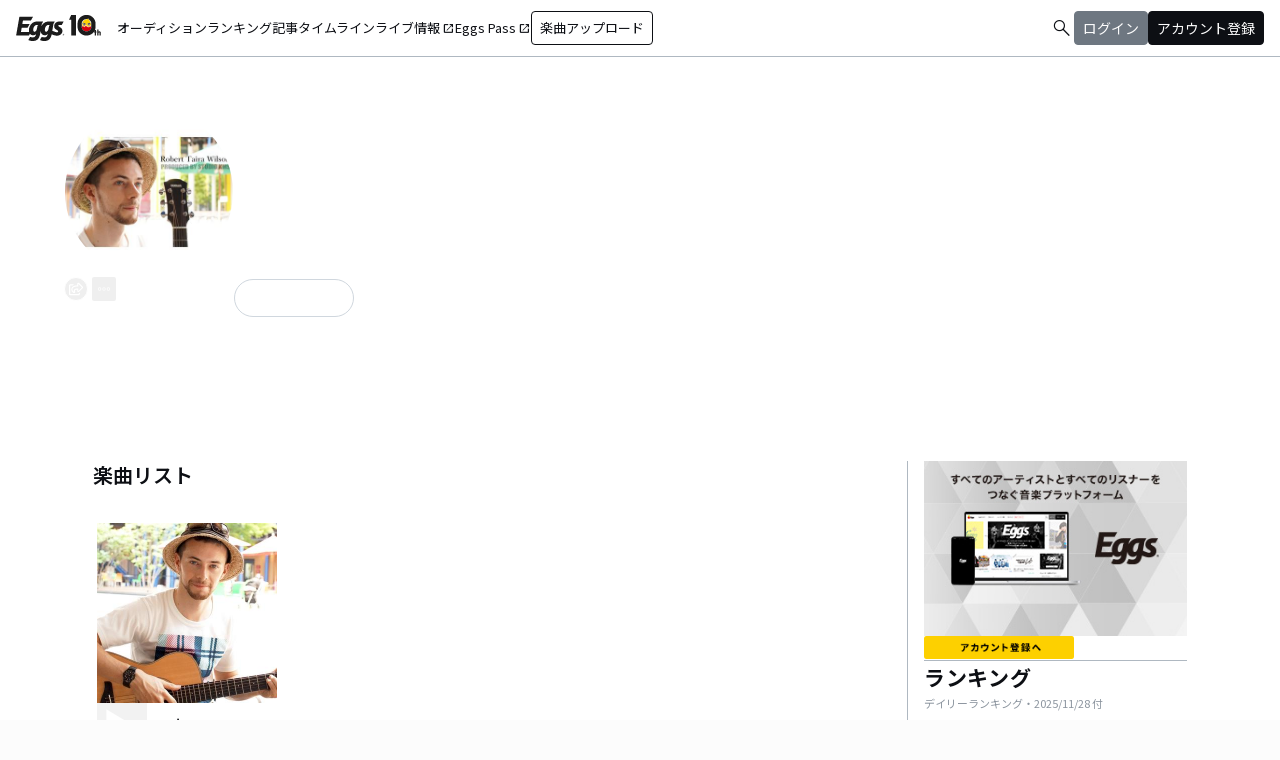

--- FILE ---
content_type: text/html; charset=utf-8
request_url: https://eggs.mu/artist/0459901005
body_size: 33918
content:
<!DOCTYPE html><html lang="ja"><head><meta charSet="utf-8"/><meta name="viewport" content="width=device-width, initial-scale=1, maximum-scale=1"/><link rel="preload" as="image" href="https://image-pro.eggs.mu/profile/6634.jpg?updated_at=2015-05-20T00%3A00%3A00%2B09%3A00"/><link rel="preload" as="image" href="https://image-pro.eggs.mu/jacket/c48c7fc4-4b50-4a7b-a180-b4917f18b845.jpg?updated_at=2015-05-14T17%3A55%3A19%2B09%3A00"/><link rel="preload" as="image" href="https://webasset-pro.eggs.mu/assets/v2/img/common/bg_signup_bnr_2.jpg"/><link rel="preload" as="image" href="https://webasset-pro.eggs.mu/assets/v2/img/common/btn_signup_bnr_2.png"/><link rel="preload" as="image" href="https://image-pro.eggs.mu/profile/29107.JPG?updated_at=2025-04-07T10%3A26%3A11%2B09%3A00"/><link rel="preload" as="image" href="https://image-pro.eggs.mu/profile/28008.jpeg?updated_at=2025-11-27T12%3A29%3A19%2B09%3A00"/><link rel="preload" as="image" href="https://image-pro.eggs.mu/profile/23808.jpg?updated_at=2023-11-16T19%3A40%3A51%2B09%3A00"/><link rel="preload" as="image" href="https://image-pro.eggs.mu/profile/36142.jpeg?updated_at=2025-11-25T15%3A48%3A23%2B09%3A00"/><link rel="preload" as="image" href="https://image-pro.eggs.mu/profile/27197.jpeg?updated_at=2025-11-24T23%3A53%3A52%2B09%3A00"/><link rel="preload" as="image" href="https://images.microcms-assets.io/assets/a5d8943e9015492b986f655bc654c7b0/3b69d69628c8435f8ae48bd7f457a1d8/Eggs_GIGGS_bnr_300_200.jpg?"/><link rel="stylesheet" href="/community-assets/_next/static/css/56f703b2899a60c5.css" data-precedence="next"/><link rel="preload" as="script" fetchPriority="low" href="/community-assets/_next/static/chunks/webpack-72735957736cec58.js"/><script src="/community-assets/_next/static/chunks/4bd1b696-ff4c2046e959f3b0.js" async=""></script><script src="/community-assets/_next/static/chunks/1517-d9084583e3bd93d7.js" async=""></script><script src="/community-assets/_next/static/chunks/main-app-efbdcbd28c3c2029.js" async=""></script><script src="/community-assets/_next/static/chunks/69b09407-80487f918a0b99d9.js" async=""></script><script src="/community-assets/_next/static/chunks/8173-efddcfa3a481d6f8.js" async=""></script><script src="/community-assets/_next/static/chunks/5883-50caa621d15d7169.js" async=""></script><script src="/community-assets/_next/static/chunks/9757-68ae1c408221e140.js" async=""></script><script src="/community-assets/_next/static/chunks/app/(main)/layout-0c801590c0c3907b.js" async=""></script><script src="/community-assets/_next/static/chunks/app/(main)/error-70c7cc11a3d95f65.js" async=""></script><script src="/community-assets/_next/static/chunks/9253-2dfa7302478d04f1.js" async=""></script><script src="/community-assets/_next/static/chunks/265-cc6730502dbd5474.js" async=""></script><script src="/community-assets/_next/static/chunks/2582-e9a35b96463e8ec8.js" async=""></script><script src="/community-assets/_next/static/chunks/5597-3ee023d5b90171f6.js" async=""></script><script src="/community-assets/_next/static/chunks/6989-48a52ed1bd45b7d9.js" async=""></script><script src="/community-assets/_next/static/chunks/app/(main)/page-adeec6a256544ba9.js" async=""></script><script src="/community-assets/_next/static/chunks/53c13509-cdc7a86d4b9e6c33.js" async=""></script><script src="/community-assets/_next/static/chunks/619edb50-9d4c84a9bc0a8a38.js" async=""></script><script src="/community-assets/_next/static/chunks/9c4e2130-8afed63fdc001efe.js" async=""></script><script src="/community-assets/_next/static/chunks/5e22fd23-9621d1335fe78abd.js" async=""></script><script src="/community-assets/_next/static/chunks/f97e080b-65050ec3a1f12086.js" async=""></script><script src="/community-assets/_next/static/chunks/8e1d74a4-c5dd5eeb41ec93d4.js" async=""></script><script src="/community-assets/_next/static/chunks/fca4dd8b-06b838daec54b89d.js" async=""></script><script src="/community-assets/_next/static/chunks/727-dc3f696be0f82dbb.js" async=""></script><script src="/community-assets/_next/static/chunks/2138-861b943a01fec1c5.js" async=""></script><script src="/community-assets/_next/static/chunks/9157-f67cb15f3eba07c3.js" async=""></script><script src="/community-assets/_next/static/chunks/app/(main)/artist/%5Bid%5D/page-9d66723a3a494f92.js" async=""></script><link rel="preload" href="https://www.googletagmanager.com/gtm.js?id=GTM-W7G62R" as="script"/><link rel="preload" as="image" href="https://images.microcms-assets.io/assets/a5d8943e9015492b986f655bc654c7b0/3c4d593b583c4264a2e27ce7bff40720/d3c20557a4b6a6c31241105549b43093.jpg?"/><link rel="preload" as="image" href="https://images.microcms-assets.io/assets/a5d8943e9015492b986f655bc654c7b0/8b51a98d025746e7bbd48e0c6f0f68de/4c7497d3a2bea34810c07b2ae02b1191.jpg?"/><link rel="preload" as="image" href="https://images.microcms-assets.io/assets/a5d8943e9015492b986f655bc654c7b0/92f6a592f4464061ad4aba5d3901939b/Eggscurator_300_200.jpg?"/><link rel="preload" as="image" href="https://images.microcms-assets.io/assets/a5d8943e9015492b986f655bc654c7b0/822f5b0bdc4448a797e45ced0dbb74ec/kodansha_eggs_web_300_200.jpg?"/><link rel="preload" as="image" href="/community/icon/icn_pagetop.png"/><title>Robert Taira WilsonのEggsページ｜インディーズバンド音楽配信サイト</title><link rel="canonical" href="https://eggs.mu/artist/0459901005"/><meta property="og:title" content="Robert Taira WilsonのEggsページ｜インディーズバンド音楽配信サイト"/><meta property="og:url" content="https://eggs.mu/artist/0459901005"/><meta property="og:image" content="https://image-pro.eggs.mu/profile/6634.jpg?updated_at=2015-05-20T00%3A00%3A00%2B09%3A00"/><meta name="twitter:card" content="summary_large_image"/><meta name="twitter:title" content="Robert Taira WilsonのEggsページ｜インディーズバンド音楽配信サイト"/><meta name="twitter:image" content="https://image-pro.eggs.mu/profile/6634.jpg?updated_at=2015-05-20T00%3A00%3A00%2B09%3A00"/><link rel="icon" href="/favicon.ico" type="image/x-icon" sizes="32x32"/><link rel="stylesheet" href="https://fonts.googleapis.com/css2?family=Material+Symbols+Outlined:opsz,wght,FILL,GRAD@20,300,0,0"/><link href="https://fonts.googleapis.com/css2?family=Atkinson+Hyperlegible:ital,wght@0,400;0,700;1,400;1,700&amp;family=Noto+Sans+JP:wght@100..900&amp;display=swap" rel="stylesheet"/><script src="/community-assets/_next/static/chunks/polyfills-42372ed130431b0a.js" noModule=""></script></head><body class="font-family min-h-screen flex flex-col text-eggs-web-body-medium-normal bg-color-background-level0"><div data-rht-toaster="" style="position:fixed;z-index:9999;top:16px;left:16px;right:16px;bottom:16px;pointer-events:none"></div><nav class="min-w-[theme(&#x27;length.display-min-width&#x27;)] bg-color-background-level0 text-color-semantic-text-neutral w-full top-dimension-space-zero sticky z-[100] bg-white border-b border-color-semantic-stroke-explicit"><div class="flex justify-between items-center h-[theme(&#x27;length.dimension-length-56&#x27;)] px-dimension-space-m py-dimension-space-xs lg:p-dimension-space-zero"><button type="button" class="flex items-center lg:hidden"><span class="material-symbols-outlined w-[theme(&#x27;length.dimension-length-20&#x27;)] h-[theme(&#x27;length.dimension-length-20&#x27;)]">menu</span></button><a class="absolute left-1/2 -translate-x-1/2 lg:static lg:left-0 lg:translate-x-0 lg:flex lg:ml-dimension-space-m hover:opacity-80" href="https://eggs.mu"><img src="/community/logo/10th_logo.svg" alt="Eggs｜インディーズバンド音楽配信サイト" class="h-[theme(&#x27;length.dimension-length-40&#x27;)] w-[85px] object-contains"/></a><div class="flex items-center gap-dimension-space-s md:gap-dimension-space-m"><a href="https://eggs.mu/search" class="lg:hidden flex items-center hover:bg-color-background-level1"><span class="material-symbols-outlined ml-auto hover:text-color-semantic-text-muted">search</span></a><div class="h-[theme(&#x27;length.dimension-length-20&#x27;)] w-[1px] bg-color-semantic-stroke-implicit my-dimension-space-m lg:hidden"></div><button type="button" class="flex items-center lg:hidden"><img src="/community/image/noimg_user.png" alt="no-image-user" class="w-[theme(&#x27;length.dimension-length-40&#x27;)] h-[theme(&#x27;length.dimension-length-40&#x27;)] object-cover rounded-full"/></button></div><div class="hidden h-[100vh] border-t border-color-semantic-stroke-explicit lg:border-0 lg:w-auto lg:order-1 lg:flex lg:h-full"><ul class="md:gap-dimension-space-s ml-dimension-space-m lg:gap-dimension-space-m whitespace-nowrap rtl:space-x-reverse lg:flex lg:p-dimension-space-zero lg:mt-0 lg:border-0 lg:text-eggs-web-label-medium"><li class="hover-underline-animation border-b border-color-semantic-stroke-explicit lg:border-0"><a href="https://eggs.mu/music/projects" class="relative leading-[theme(&#x27;length.dimension-length-56&#x27;)] flex items-center">オーディション</a></li><li class="hover-underline-animation border-b border-color-semantic-stroke-explicit lg:border-0"><a class="relative leading-[theme(&#x27;length.dimension-length-56&#x27;)] flex items-center" href="https://eggs.mu/ranking/artist/daily">ランキング</a></li><li class="hover-underline-animation border-b border-color-semantic-stroke-explicit lg:border-0"><a class="relative leading-[theme(&#x27;length.dimension-length-56&#x27;)] flex items-center" href="/community/article">記事</a></li><li class="hover-underline-animation border-b border-color-semantic-stroke-explicit lg:border-0"><a class="relative leading-[theme(&#x27;length.dimension-length-56&#x27;)] flex items-center" href="/community">タイムライン</a></li><li class="hover-underline-animation border-b border-color-semantic-stroke-explicit lg:border-0"><a href="https://giggs.eggs.mu/" class="relative leading-[theme(&#x27;length.dimension-length-56&#x27;)] flex items-center"><p class="leading-[theme(&#x27;length.dimension-length-56&#x27;)] relative flex items-center">ライブ情報<span class="!text-eggs-web-label-medium mt-dimension-space-xxs material-symbols-outlined ml-dimension-space-xxs leading-[theme(&#x27;length.dimension-length-56&#x27;)]">open_in_new</span></p></a></li><li class="hover-underline-animation border-b border-color-semantic-stroke-explicit lg:border-0"><a href="https://eggspass.jp/" class="relative flex items-center"><p class="leading-[theme(&#x27;length.dimension-length-56&#x27;)] relative flex items-center">Eggs Pass<span class="!text-eggs-web-label-medium mt-dimension-space-xxs material-symbols-outlined ml-dimension-space-xxs leading-[theme(&#x27;length.dimension-length-56&#x27;)]">open_in_new</span></p></a></li><li class="flex items-center border-b border-color-semantic-stroke-explicit lg:border-0"><a href="#" class="w-full lg:w-auto text-eggs-web-button-medium flex items-center leading-[theme(&#x27;length.dimension-length-56&#x27;)] lg:leading-[theme(&#x27;length.dimension-length-24&#x27;)]"><span class="lg:border lg:border-color-semantic-action-neutral lg:rounded-dimension-corner-radius-s lg:px-dimension-space-s lg:py-dimension-space-xs hover:opacity-80">楽曲アップロード</span></a></li></ul></div><div class="text-eggs-web-body-medium-normal hidden h-full lg:mr-dimension-space-m lg:ml-auto lg:flex lg:w-auto lg:order-1"><div><div class="hidden h-[100vh] lg:w-auto lg:border-0 lg:order-1 lg:flex lg:h-full lg:gap-dimension-space-m"><a href="https://eggs.mu/search" class="hidden lg:flex flex items-center hover:bg-color-background-level1"><span class="material-symbols-outlined ml-auto hover:text-color-semantic-text-muted">search</span></a><div class="block lg:inline-flex lg:gap-dimension-space-m"><a href="#" class="leading-[theme(&#x27;length.dimension-length-56&#x27;)] lg:leading-[theme(&#x27;length.dimension-length-24&#x27;)] flex lg:items-center lg:justify-center px-dimension-space-m lg:px-dimension-space-zero"><span class="lg:border lg:border-color-semantic-action-muted lg:bg-color-semantic-action-muted lg:rounded-dimension-corner-radius-s lg:px-dimension-space-s lg:py-dimension-space-xs lg:text-color-semantic-text-neutral-inverse lg:hover:opacity-80">ログイン</span></a><a href="#" class="leading-[theme(&#x27;length.dimension-length-56&#x27;)] lg:leading-[theme(&#x27;length.dimension-length-24&#x27;)] flex lg:items-center lg:justify-center px-dimension-space-m lg:px-dimension-space-zero"><span class="lg:border lg:border-color-semantic-action-neutral lg:bg-color-semantic-action-neutral lg:rounded-dimension-corner-radius-s lg:px-dimension-space-s lg:py-dimension-space-xs lg:text-color-semantic-text-neutral-inverse lg:hover:opacity-80">アカウント登録</span></a></div></div></div></div></div></nav><main class="bg-color-background-level0 flex-grow text-color-semantic-text-neutral"><main><div class="bg-white"><a id="top"></a><div class="relative w-full min-h-xs mb-dimension-space-xxl"><div class="absolute inset-0 z-0 bg-center bg-cover blur-sm scale-120 overflow-hidden" style="background-image:url(https://image-pro.eggs.mu/profile/6634.jpg?updated_at=2015-05-20T00%3A00%3A00%2B09%3A00);background-repeat:no-repeat;background-size:cover"></div><div class="absolute inset-0 z-5 bg-black opacity-40"></div><div class="relative inset-0 z-10 flex justify-center items-start px-dimension-space-m pt-[50px] pb-dimension-space-xxl min-h-xs"><div class="w-full max-w-[calc(theme(&#x27;length.display-max-width&#x27;)+theme(&#x27;length.dimension-length-128&#x27;))] flex flex-col items-center gap-dimension-space-l md:flex-row md:items-start md:gap-dimension-space-xl"><div class="size-[170px] flex-shrink-0"><img src="https://image-pro.eggs.mu/profile/6634.jpg?updated_at=2015-05-20T00%3A00%3A00%2B09%3A00" alt="プロフィール画像" class="size-full rounded-full object-cover border-[1px] border-white bg-white"/><button class="group inline-flex items-center justify-center text-white size-dimension-space-l md:bottom-[-20px] md:right-1 transition rounded-full border border-white" aria-label="share"><svg stroke="currentColor" fill="currentColor" stroke-width="0" viewBox="0 0 576 512" class="group-hover:hidden" height="1em" width="1em" xmlns="http://www.w3.org/2000/svg"><path d="M561.938 158.06L417.94 14.092C387.926-15.922 336 5.097 336 48.032v57.198c-42.45 1.88-84.03 6.55-120.76 17.99-35.17 10.95-63.07 27.58-82.91 49.42C108.22 199.2 96 232.6 96 271.94c0 61.697 33.178 112.455 84.87 144.76 37.546 23.508 85.248-12.651 71.02-55.74-15.515-47.119-17.156-70.923 84.11-78.76V336c0 42.993 51.968 63.913 81.94 33.94l143.998-144c18.75-18.74 18.75-49.14 0-67.88zM384 336V232.16C255.309 234.082 166.492 255.35 206.31 376 176.79 357.55 144 324.08 144 271.94c0-109.334 129.14-118.947 240-119.85V48l144 144-144 144zm24.74 84.493a82.658 82.658 0 0 0 20.974-9.303c7.976-4.952 18.286.826 18.286 10.214V464c0 26.51-21.49 48-48 48H48c-26.51 0-48-21.49-48-48V112c0-26.51 21.49-48 48-48h132c6.627 0 12 5.373 12 12v4.486c0 4.917-2.987 9.369-7.569 11.152-13.702 5.331-26.396 11.537-38.05 18.585a12.138 12.138 0 0 1-6.28 1.777H54a6 6 0 0 0-6 6v340a6 6 0 0 0 6 6h340a6 6 0 0 0 6-6v-25.966c0-5.37 3.579-10.059 8.74-11.541z"></path></svg><svg stroke="currentColor" fill="currentColor" stroke-width="0" viewBox="0 0 576 512" class="hidden group-hover:block" height="1em" width="1em" xmlns="http://www.w3.org/2000/svg"><path d="M568.482 177.448L424.479 313.433C409.3 327.768 384 317.14 384 295.985v-71.963c-144.575.97-205.566 35.113-164.775 171.353 4.483 14.973-12.846 26.567-25.006 17.33C155.252 383.105 120 326.488 120 269.339c0-143.937 117.599-172.5 264-173.312V24.012c0-21.174 25.317-31.768 40.479-17.448l144.003 135.988c10.02 9.463 10.028 25.425 0 34.896zM384 379.128V448H64V128h50.916a11.99 11.99 0 0 0 8.648-3.693c14.953-15.568 32.237-27.89 51.014-37.676C185.708 80.83 181.584 64 169.033 64H48C21.49 64 0 85.49 0 112v352c0 26.51 21.49 48 48 48h352c26.51 0 48-21.49 48-48v-88.806c0-8.288-8.197-14.066-16.011-11.302a71.83 71.83 0 0 1-34.189 3.377c-7.27-1.046-13.8 4.514-13.8 11.859z"></path></svg></button><button class="group inline-flex items-center justify-center text-white size-dimension-space-l md:bottom-[-20px] md:right-1 transition rounded-sm ml-dimension-space-xs" aria-label="report"><svg stroke="currentColor" fill="currentColor" stroke-width="0" viewBox="0 0 256 256" class="group-hover:hidden" height="1em" width="1em" xmlns="http://www.w3.org/2000/svg"><path d="M128,98a30,30,0,1,0,30,30A30,30,0,0,0,128,98Zm0,48a18,18,0,1,1,18-18A18,18,0,0,1,128,146ZM48,98a30,30,0,1,0,30,30A30,30,0,0,0,48,98Zm0,48a18,18,0,1,1,18-18A18,18,0,0,1,48,146ZM208,98a30,30,0,1,0,30,30A30,30,0,0,0,208,98Zm0,48a18,18,0,1,1,18-18A18,18,0,0,1,208,146Z"></path></svg><svg stroke="currentColor" fill="currentColor" stroke-width="0" viewBox="0 0 256 256" class="hidden group-hover:block" height="1em" width="1em" xmlns="http://www.w3.org/2000/svg"><path d="M156,128a28,28,0,1,1-28-28A28,28,0,0,1,156,128ZM48,100a28,28,0,1,0,28,28A28,28,0,0,0,48,100Zm160,0a28,28,0,1,0,28,28A28,28,0,0,0,208,100Z"></path></svg></button></div><div class="text-white w-full"><h1 class="text-lg md:text-2xl mb-dimension-space-m text-center md:text-left break-all">Robert Taira Wilson</h1><div class="mb-dimension-space-s text-xs text-center md:text-left">EggsID：<!-- -->0459901005</div><div class="mb-dimension-space-s text-xs text-center md:text-left">19<!-- --> フォロワー</div><div class="md:flex md:flex-nowrap md:gap-x-dimension-space-s md:justify-start md:text-center"><div class="mb-dimension-space-s text-xs flex justify-center items-center flex-wrap"><a class="inline-flex items-center gap-dimension-space-xs" href="https://eggs.mu/search/area/Kyoto"><svg stroke="currentColor" fill="currentColor" stroke-width="0" viewBox="0 0 384 512" height="1em" width="1em" xmlns="http://www.w3.org/2000/svg"><path d="M215.7 499.2C267 435 384 279.4 384 192C384 86 298 0 192 0S0 86 0 192c0 87.4 117 243 168.3 307.2c12.3 15.3 35.1 15.3 47.4 0zM192 128a64 64 0 1 1 0 128 64 64 0 1 1 0-128z"></path></svg><span class="underline hover:no-underline">京都府</span></a></div><div class="mb-dimension-space-s text-xs flex justify-center items-center flex-wrap"><a href="https://eggs.mu/search/genre/fg2"><span class="underline hover:no-underline">シンガーソングライター</span></a><span class="mx-1">/</span><a href="https://eggs.mu/search/genre/fg7"><span class="underline hover:no-underline">ハードロック・ヘビーメタル</span></a></div></div><p class="line-clamp-2 mb-dimension-space-m text-xs whitespace-pre-line text-center md:text-left leading-[18px]">□1986年5月14日生まれ (27歳)ｲｷﾞﾘｽ/ﾛﾝﾄﾞﾝ出身 7歳からｷﾞﾀｰを始め､10歳から学校などで演奏活動を開始｡16歳から作曲を始め､ｲｷﾞﾘｽの大学でﾊﾞﾝﾄﾞ｢Pacer｣を結成｡ｵﾘｼﾞﾅﾙ曲での演奏活動をｽﾀｰﾄ｡  2009年には､数々の有名ｱｰﾃｨｽﾄが利用するﾛﾝﾄﾞﾝの有名音楽施設｢Roundhouseｽﾀｼﾞｵ｣で､大手ﾒｼﾞｬｰﾚｺｰﾄﾞ会社:EMI主催のﾚｺｰﾃﾞｨﾝｸﾞに参加｡その後､2011年後半に来日｡ｿﾛｱｰﾃｨｽﾄとなる｡  2013年､それまでのﾗｲﾌﾞ活動を通して､京都の音楽事務所【 ｽﾀｼﾞｵKMS 】のｸﾘｴｲﾀｰ｢森近邦岳｣と出会い､同氏が主催するｲﾝﾃﾞｨｰｽﾞﾚｰﾍﾞﾙ【 KMS RECORDS 】でのﾃﾞﾓ制作や楽曲ﾚｺｰﾃﾞｨﾝｸﾞなどを開始｡ﾛﾊﾞｰﾄと森近が制作したﾃﾞﾓ音源がﾚｰﾍﾞﾙ内外で高い評価を受け､KMS RECORDSの新人ｱｰﾃｨｽﾄとして正式に楽曲ﾘﾘｰｽが決定｡  ﾛﾝﾄﾞﾝから日本にやってきた27歳の新人ｱｰﾃｨｽﾄながら､才能を持った親日家のｲｷﾞﾘｽ人ｼﾝｶﾞｰｿﾝｸﾞﾗｲﾀｰとして､幅広く活躍することを期待されている｡
</p><div class="flex items-center gap-3 mt-dimension-space-m justify-center md:justify-start"></div></div></div></div></div><div class="max-w-[calc(theme(&#x27;length.display-max-width&#x27;)+theme(&#x27;length.dimension-length-128&#x27;))] mx-auto lg:flex lg:justify-center"><div class="w-full min-w-0 flex flex-col px-dimension-space-m mb-dimension-space-xxl lg:max-w-[830px] lg:mb-0"><section><h2 class="text-xl font-semibold mb-dimension-space-l">楽曲リスト</h2><div class="grid grid-cols-1 md:grid-cols-3 xl:grid-cols-4 gap-x-dimension-space-m"><div><div class="flex justify-center items-start"><div class="pt-[10px] pb-[10px] w-full flex flex-row md:flex-col md:w-[180px] md:pb-dimension-space-m md:mb-dimension-space-m"><div class="relative size-[100px] md:size-[180px]
        group flex-shrink-0"><div class="size-full bg-gray-200 flex items-center justify-center"><img src="https://image-pro.eggs.mu/jacket/c48c7fc4-4b50-4a7b-a180-b4917f18b845.jpg?updated_at=2015-05-14T17%3A55%3A19%2B09%3A00" alt="楽曲画像" class="size-full object-cover"/></div><div class="absolute inset-0 flex flex-col justify-center items-center bg-black bg-opacity-10 opacity-80 transition duration-300"><button class="mb-dimension-space-s flex items-center justify-center transition hover:scale-110"><svg stroke="currentColor" fill="currentColor" stroke-width="0" viewBox="0 0 512 512" class="text-white size-[50px]" height="1em" width="1em" xmlns="http://www.w3.org/2000/svg"><path d="m96 448 320-192L96 64v384z"></path></svg></button><div class="absolute bottom-dimension-space-m w-full flex justify-center"><input type="range" min="0" max="100" step="0.001" class="
                  absolute w-[90%] h-1 appearance-none bg-neutral-300
                  transition-opacity duration-300
                  opacity-0

                  [&amp;::-webkit-slider-thumb]:appearance-none
                  [&amp;::-webkit-slider-thumb]:size-4
                  [&amp;::-webkit-slider-thumb]:rounded-full
                  [&amp;::-webkit-slider-thumb]:bg-white
                  [&amp;::-webkit-slider-thumb]:border
                  [&amp;::-webkit-slider-thumb]:border-color-semantic-stroke-implicit
                  [&amp;::-webkit-slider-thumb]:cursor-pointer
                  [&amp;::-webkit-slider-thumb]:shadow-md
                " style="background:linear-gradient(to right,
                    #ffffff 0%,
                    #27272a 0%)" value="0"/></div></div></div><div class="ml-dimension-space-m mt-0 md:ml-0 md:mt-dimension-space-s flex flex-col justify-center w-full"><div class="text-sm font-medium mt-dimension-space-xs"><a class="break-all line-clamp-2 underline hover:no-underline transition duration-150" href="https://eggs.mu/artist/0459901005/song/c48c7fc4-4b50-4a7b-a180-b4917f18b845">Will Be Won&#x27;t Be</a></div><div class="break-all line-clamp-2 text-xs text-gray-400 font-medium mt-dimension-space-xs">Robert Taira Wilson</div><div class="mt-dimension-space-xs flex justify-end"><button class="group inline-flex items-center justify-center size-dimension-space-l rounded-full md:bottom-[-20px] md:right-1 transition text-gray-400 border border-gray-400 hover:bg-gray-800 hover:text-white hover:border-white" aria-label="share"><svg stroke="currentColor" fill="currentColor" stroke-width="0" viewBox="0 0 576 512" class="group-hover:hidden" height="1em" width="1em" xmlns="http://www.w3.org/2000/svg"><path d="M561.938 158.06L417.94 14.092C387.926-15.922 336 5.097 336 48.032v57.198c-42.45 1.88-84.03 6.55-120.76 17.99-35.17 10.95-63.07 27.58-82.91 49.42C108.22 199.2 96 232.6 96 271.94c0 61.697 33.178 112.455 84.87 144.76 37.546 23.508 85.248-12.651 71.02-55.74-15.515-47.119-17.156-70.923 84.11-78.76V336c0 42.993 51.968 63.913 81.94 33.94l143.998-144c18.75-18.74 18.75-49.14 0-67.88zM384 336V232.16C255.309 234.082 166.492 255.35 206.31 376 176.79 357.55 144 324.08 144 271.94c0-109.334 129.14-118.947 240-119.85V48l144 144-144 144zm24.74 84.493a82.658 82.658 0 0 0 20.974-9.303c7.976-4.952 18.286.826 18.286 10.214V464c0 26.51-21.49 48-48 48H48c-26.51 0-48-21.49-48-48V112c0-26.51 21.49-48 48-48h132c6.627 0 12 5.373 12 12v4.486c0 4.917-2.987 9.369-7.569 11.152-13.702 5.331-26.396 11.537-38.05 18.585a12.138 12.138 0 0 1-6.28 1.777H54a6 6 0 0 0-6 6v340a6 6 0 0 0 6 6h340a6 6 0 0 0 6-6v-25.966c0-5.37 3.579-10.059 8.74-11.541z"></path></svg><svg stroke="currentColor" fill="currentColor" stroke-width="0" viewBox="0 0 576 512" class="hidden group-hover:block" height="1em" width="1em" xmlns="http://www.w3.org/2000/svg"><path d="M568.482 177.448L424.479 313.433C409.3 327.768 384 317.14 384 295.985v-71.963c-144.575.97-205.566 35.113-164.775 171.353 4.483 14.973-12.846 26.567-25.006 17.33C155.252 383.105 120 326.488 120 269.339c0-143.937 117.599-172.5 264-173.312V24.012c0-21.174 25.317-31.768 40.479-17.448l144.003 135.988c10.02 9.463 10.028 25.425 0 34.896zM384 379.128V448H64V128h50.916a11.99 11.99 0 0 0 8.648-3.693c14.953-15.568 32.237-27.89 51.014-37.676C185.708 80.83 181.584 64 169.033 64H48C21.49 64 0 85.49 0 112v352c0 26.51 21.49 48 48 48h352c26.51 0 48-21.49 48-48v-88.806c0-8.288-8.197-14.066-16.011-11.302a71.83 71.83 0 0 1-34.189 3.377c-7.27-1.046-13.8 4.514-13.8 11.859z"></path></svg></button><button class="group inline-flex items-center justify-center size-dimension-space-l ml-dimension-space-xs rounded-sm md:bottom-[-20px] md:right-1 transition text-gray-400 hover:text-gray-800" aria-label="report"><svg stroke="currentColor" fill="currentColor" stroke-width="0" viewBox="0 0 256 256" class="group-hover:hidden" height="1em" width="1em" xmlns="http://www.w3.org/2000/svg"><path d="M128,98a30,30,0,1,0,30,30A30,30,0,0,0,128,98Zm0,48a18,18,0,1,1,18-18A18,18,0,0,1,128,146ZM48,98a30,30,0,1,0,30,30A30,30,0,0,0,48,98Zm0,48a18,18,0,1,1,18-18A18,18,0,0,1,48,146ZM208,98a30,30,0,1,0,30,30A30,30,0,0,0,208,98Zm0,48a18,18,0,1,1,18-18A18,18,0,0,1,208,146Z"></path></svg><svg stroke="currentColor" fill="currentColor" stroke-width="0" viewBox="0 0 256 256" class="hidden group-hover:block" height="1em" width="1em" xmlns="http://www.w3.org/2000/svg"><path d="M156,128a28,28,0,1,1-28-28A28,28,0,0,1,156,128ZM48,100a28,28,0,1,0,28,28A28,28,0,0,0,48,100Zm160,0a28,28,0,1,0,28,28A28,28,0,0,0,208,100Z"></path></svg></button></div></div></div></div><div class="block md:hidden border-b border-color-semantic-stroke-explicit my-dimension-space-m"></div></div></div></section></div><div class="flex flex-col gap-dimension-space-l lg:flex-row"><div class="px-dimension-space-m lg:w-[theme(&#x27;length.display-sidebar-width&#x27;)] lg:border-l lg:border-color-semantic-stroke-explicit flex flex-col gap-dimension-space-l"><div class="border-b border-color-semantic-stroke-explicit pb-dimension-space-l flex justify-center"><div class="relative inline-block"><img src="https://webasset-pro.eggs.mu/assets/v2/img/common/bg_signup_bnr_2.jpg" alt="Eggs あなたの音楽を世界に" class="block"/><a href="#" class="absolute inset-0 flex justify-center items-end mb-dimension-space-s z-10 hover:opacity-50"><img src="https://webasset-pro.eggs.mu/assets/v2/img/common/btn_signup_bnr_2.png" alt="アカウント登録へ" class="w-[150px] object-contain"/></a></div></div><div class="border-b border-color-semantic-stroke-explicit pb-dimension-space-l"><div class="break-all lg:max-w-full"><p class="text-eggs-web-headline-small font-bold">ランキング</p><p class="text-eggs-web-label-small font-normal text-color-semantic-text-muted">デイリーランキング・<!-- -->2025/11/28<!-- --> 付</p><div class="flex flex-col items-start gap-dimension-space-s my-dimension-space-s"><div class="flex items-center gap-dimension-space-s self-stretch"><div class="flex flex-col w-dimension-length-16 h-dimension-length-16 justify-center items-center"><p class="text-eggs-web-title-small font-bold">1</p><span class="material-symbols-outlined text-color-semantic-ranking-up">arrow_drop_up</span></div><a class="flex items-center gap-dimension-space-s" href="https://eggs.mu/artist/mariesgirl_kobe"><img src="https://image-pro.eggs.mu/profile/29107.JPG?updated_at=2025-04-07T10%3A26%3A11%2B09%3A00" alt="thumbnailImage" class="relative object-cover rounded-full border border-color-semantic-stroke-implicit w-[theme(&#x27;length.dimension-length-64&#x27;)] h-[theme(&#x27;length.dimension-length-64&#x27;)] min-w-[theme(&#x27;length.dimension-length-64&#x27;)] min-h-[theme(&#x27;length.dimension-length-64&#x27;)]"/><p class="text-eggs-web-title-small font-bold line-clamp-2">Marie&#x27;s Girl</p></a></div><div class="flex items-center gap-dimension-space-s self-stretch"><div class="flex flex-col w-dimension-length-16 h-dimension-length-16 justify-center items-center"><p class="text-eggs-web-title-small font-bold">2</p><span class="material-symbols-outlined text-color-semantic-ranking-down">arrow_drop_down</span></div><a class="flex items-center gap-dimension-space-s" href="https://eggs.mu/artist/otonani"><img src="https://image-pro.eggs.mu/profile/28008.jpeg?updated_at=2025-11-27T12%3A29%3A19%2B09%3A00" alt="thumbnailImage" class="relative object-cover rounded-full border border-color-semantic-stroke-implicit w-[theme(&#x27;length.dimension-length-64&#x27;)] h-[theme(&#x27;length.dimension-length-64&#x27;)] min-w-[theme(&#x27;length.dimension-length-64&#x27;)] min-h-[theme(&#x27;length.dimension-length-64&#x27;)]"/><p class="text-eggs-web-title-small font-bold line-clamp-2">otona ni nattemo</p></a></div><div class="flex items-center gap-dimension-space-s self-stretch"><div class="flex flex-col w-dimension-length-16 h-dimension-length-16 justify-center items-center"><p class="text-eggs-web-title-small font-bold">3</p><span class="material-symbols-outlined text-color-semantic-ranking-up">arrow_drop_up</span></div><a class="flex items-center gap-dimension-space-s" href="https://eggs.mu/artist/okuba_010101"><img src="https://image-pro.eggs.mu/profile/23808.jpg?updated_at=2023-11-16T19%3A40%3A51%2B09%3A00" alt="thumbnailImage" class="relative object-cover rounded-full border border-color-semantic-stroke-implicit w-[theme(&#x27;length.dimension-length-64&#x27;)] h-[theme(&#x27;length.dimension-length-64&#x27;)] min-w-[theme(&#x27;length.dimension-length-64&#x27;)] min-h-[theme(&#x27;length.dimension-length-64&#x27;)]"/><p class="text-eggs-web-title-small font-bold line-clamp-2">the奥歯&#x27;s</p></a></div><div class="flex items-center gap-dimension-space-s self-stretch"><div class="flex flex-col w-dimension-length-16 h-dimension-length-16 justify-center items-center"><p class="text-eggs-web-title-small font-bold">4</p><span class="material-symbols-outlined text-color-semantic-ranking-down">arrow_drop_down</span></div><a class="flex items-center gap-dimension-space-s" href="https://eggs.mu/artist/Yellow_Cake"><img src="https://image-pro.eggs.mu/profile/36142.jpeg?updated_at=2025-11-25T15%3A48%3A23%2B09%3A00" alt="thumbnailImage" class="relative object-cover rounded-full border border-color-semantic-stroke-implicit w-[theme(&#x27;length.dimension-length-64&#x27;)] h-[theme(&#x27;length.dimension-length-64&#x27;)] min-w-[theme(&#x27;length.dimension-length-64&#x27;)] min-h-[theme(&#x27;length.dimension-length-64&#x27;)]"/><p class="text-eggs-web-title-small font-bold line-clamp-2">Yellow Cake</p></a></div><div class="flex items-center gap-dimension-space-s self-stretch"><div class="flex flex-col w-dimension-length-16 h-dimension-length-16 justify-center items-center"><p class="text-eggs-web-title-small font-bold">5</p><span class="material-symbols-outlined text-color-semantic-ranking-up">arrow_drop_up</span></div><a class="flex items-center gap-dimension-space-s" href="https://eggs.mu/artist/otobox02"><img src="https://image-pro.eggs.mu/profile/27197.jpeg?updated_at=2025-11-24T23%3A53%3A52%2B09%3A00" alt="thumbnailImage" class="relative object-cover rounded-full border border-color-semantic-stroke-implicit w-[theme(&#x27;length.dimension-length-64&#x27;)] h-[theme(&#x27;length.dimension-length-64&#x27;)] min-w-[theme(&#x27;length.dimension-length-64&#x27;)] min-h-[theme(&#x27;length.dimension-length-64&#x27;)]"/><p class="text-eggs-web-title-small font-bold line-clamp-2">オトハコビ</p></a></div></div><div class="flex justify-center"><a class="text-eggs-web-body-medium-comfort font-normal border border-color-semantic-stroke-implicit rounded-full px-dimension-space-l py-dimension-space-xs" href="https://eggs.mu/ranking/artist/daily">もっと見る</a></div></div></div><div class="flex flex-col gap-dimension-space-s"><a href="https://giggs.eggs.mu/?_gl=1*bgcvta*_gcl_au*MTQ0Mjg3ODQ1OS4xNzMzODk4NDY1*_ga*NTY4ODM4NDguMTczMzg5ODQ2NQ..*_ga_ZETBRB7S16*MTc0MTA3NjA2NS4xNy4xLjE3NDEwNzY2NTQuNjAuMC4w&amp;_ga=2.120459016.1640502499.1741058758-56883848.1733898465" class="rounded-dimension-corner-radius-s border border-color-semantic-stroke-implicit"><img class="rounded-dimension-corner-radius-s-inner object-contain aspect-[3/2]" src="https://images.microcms-assets.io/assets/a5d8943e9015492b986f655bc654c7b0/3b69d69628c8435f8ae48bd7f457a1d8/Eggs_GIGGS_bnr_300_200.jpg?" alt="ka-i2_1rxi"/></a><a href="https://eggspass.jp/events/au/" class="rounded-dimension-corner-radius-s border border-color-semantic-stroke-implicit"><img class="rounded-dimension-corner-radius-s-inner object-contain aspect-[3/2]" src="https://images.microcms-assets.io/assets/a5d8943e9015492b986f655bc654c7b0/3c4d593b583c4264a2e27ce7bff40720/d3c20557a4b6a6c31241105549b43093.jpg?" alt="qpl8w7dq7mvd"/></a><a href="https://eggspass.jp/" class="rounded-dimension-corner-radius-s border border-color-semantic-stroke-implicit"><img class="rounded-dimension-corner-radius-s-inner object-contain aspect-[3/2]" src="https://images.microcms-assets.io/assets/a5d8943e9015492b986f655bc654c7b0/8b51a98d025746e7bbd48e0c6f0f68de/4c7497d3a2bea34810c07b2ae02b1191.jpg?" alt="n_yxuw2visp"/></a><a href="https://eggs.mu/music/project/eggs_curators" class="rounded-dimension-corner-radius-s border border-color-semantic-stroke-implicit"><img class="rounded-dimension-corner-radius-s-inner object-contain aspect-[3/2]" src="https://images.microcms-assets.io/assets/a5d8943e9015492b986f655bc654c7b0/92f6a592f4464061ad4aba5d3901939b/Eggscurator_300_200.jpg?" alt="mn-0h3g6t1hb"/></a><a href="https://eggs.mu/music/project/kodansha_eggs" class="rounded-dimension-corner-radius-s border border-color-semantic-stroke-implicit"><img class="rounded-dimension-corner-radius-s-inner object-contain aspect-[3/2]" src="https://images.microcms-assets.io/assets/a5d8943e9015492b986f655bc654c7b0/822f5b0bdc4448a797e45ced0dbb74ec/kodansha_eggs_web_300_200.jpg?" alt="4hu-ihy2tyiy"/></a></div></div></div></div><div class="max-w-[calc(theme(&#x27;length.display-max-width&#x27;)+theme(&#x27;length.dimension-length-128&#x27;))] mx-auto mt-dimension-space-xl pr-dimension-space-m flex justify-end"><a href="#top" class="flex gap-dimension-space-xs items-center"><img src="/community/icon/icn_pagetop.png" class="size-dimension-space-m"/>PAGE TOP</a></div><audio class="hidden"></audio></div></main></main><footer class="flex w-full px-dimension-space-m py-dimension-space-l flex-col items-start gap-dimension-space-l border-t border-color-semantic-stroke-explicit bg-color-background-level0"><div class="flex flex-col md:flex-row mx-auto items-center content-start gap-y-dimension-space-m gap-x-dimension-space-xl"><div class="flex flex-col justify-center items-center gap-dimension-space-l"><div class="flex flex-col items-center gap-dimension-space-s self-stretch"><a class="hover:opacity-80" href="https://eggs.mu"><img src="/community/logo/logo_noimg.png" alt="Eggs" class="h-[theme(&#x27;length.dimension-length-44&#x27;)] w-auto"/></a><p class="text-color-semantic-text-neutral text-eggs-web-label-small inline-block align-middle font-medium tracking-wides">© Eggs Co.,Ltd.</p></div><div class="flex items-center justify-center gap-dimension-space-m h-[theme(&#x27;length.dimension-length-24&#x27;)]"><a href="https://www.instagram.com/eggs_music/" target="_blank" rel="noopener noreferrer"><div class="w-[theme(&#x27;length.dimension-length-24&#x27;)] h-[theme(&#x27;length.dimension-length-24&#x27;)] flex justify-center rounded-dimension-corner-radius-m items-center"><svg aria-hidden="true" focusable="false" data-prefix="fab" data-icon="instagram" class="svg-inline--fa fa-instagram !w-[theme(&#x27;length.dimension-length-24&#x27;)] !h-[theme(&#x27;length.dimension-length-24&#x27;)] text-color-semantic-text-neutral" role="img" xmlns="http://www.w3.org/2000/svg" viewBox="0 0 448 512"><path fill="currentColor" d="M224.1 141c-63.6 0-114.9 51.3-114.9 114.9s51.3 114.9 114.9 114.9S339 319.5 339 255.9 287.7 141 224.1 141zm0 189.6c-41.1 0-74.7-33.5-74.7-74.7s33.5-74.7 74.7-74.7 74.7 33.5 74.7 74.7-33.6 74.7-74.7 74.7zm146.4-194.3c0 14.9-12 26.8-26.8 26.8-14.9 0-26.8-12-26.8-26.8s12-26.8 26.8-26.8 26.8 12 26.8 26.8zm76.1 27.2c-1.7-35.9-9.9-67.7-36.2-93.9-26.2-26.2-58-34.4-93.9-36.2-37-2.1-147.9-2.1-184.9 0-35.8 1.7-67.6 9.9-93.9 36.1s-34.4 58-36.2 93.9c-2.1 37-2.1 147.9 0 184.9 1.7 35.9 9.9 67.7 36.2 93.9s58 34.4 93.9 36.2c37 2.1 147.9 2.1 184.9 0 35.9-1.7 67.7-9.9 93.9-36.2 26.2-26.2 34.4-58 36.2-93.9 2.1-37 2.1-147.8 0-184.8zM398.8 388c-7.8 19.6-22.9 34.7-42.6 42.6-29.5 11.7-99.5 9-132.1 9s-102.7 2.6-132.1-9c-19.6-7.8-34.7-22.9-42.6-42.6-11.7-29.5-9-99.5-9-132.1s-2.6-102.7 9-132.1c7.8-19.6 22.9-34.7 42.6-42.6 29.5-11.7 99.5-9 132.1-9s102.7-2.6 132.1 9c19.6 7.8 34.7 22.9 42.6 42.6 11.7 29.5 9 99.5 9 132.1s2.7 102.7-9 132.1z"></path></svg></div></a><a href="https://www.tiktok.com/@eggs_music" target="_blank" rel="noopener noreferrer"><div class="w-[theme(&#x27;length.dimension-length-24&#x27;)] h-[theme(&#x27;length.dimension-length-24&#x27;)] flex justify-center rounded-dimension-corner-radius-m items-center"><svg aria-hidden="true" focusable="false" data-prefix="fab" data-icon="tiktok" class="svg-inline--fa fa-tiktok !w-[theme(&#x27;length.dimension-length-24&#x27;)] !h-[theme(&#x27;length.dimension-length-24&#x27;)] text-color-semantic-text-neutral" role="img" xmlns="http://www.w3.org/2000/svg" viewBox="0 0 448 512"><path fill="currentColor" d="M448,209.91a210.06,210.06,0,0,1-122.77-39.25V349.38A162.55,162.55,0,1,1,185,188.31V278.2a74.62,74.62,0,1,0,52.23,71.18V0l88,0a121.18,121.18,0,0,0,1.86,22.17h0A122.18,122.18,0,0,0,381,102.39a121.43,121.43,0,0,0,67,20.14Z"></path></svg></div></a><a href="https://www.youtube.com/c/Eggs_music" target="_blank" rel="noopener noreferrer"><div class="w-[theme(&#x27;length.dimension-length-24&#x27;)] h-[theme(&#x27;length.dimension-length-24&#x27;)] flex justify-center rounded-dimension-corner-radius-m items-center"><svg aria-hidden="true" focusable="false" data-prefix="fab" data-icon="youtube" class="svg-inline--fa fa-youtube !w-[theme(&#x27;length.dimension-length-24&#x27;)] !h-[theme(&#x27;length.dimension-length-24&#x27;)] text-color-semantic-text-neutral" role="img" xmlns="http://www.w3.org/2000/svg" viewBox="0 0 576 512"><path fill="currentColor" d="M549.655 124.083c-6.281-23.65-24.787-42.276-48.284-48.597C458.781 64 288 64 288 64S117.22 64 74.629 75.486c-23.497 6.322-42.003 24.947-48.284 48.597-11.412 42.867-11.412 132.305-11.412 132.305s0 89.438 11.412 132.305c6.281 23.65 24.787 41.5 48.284 47.821C117.22 448 288 448 288 448s170.78 0 213.371-11.486c23.497-6.321 42.003-24.171 48.284-47.821 11.412-42.867 11.412-132.305 11.412-132.305s0-89.438-11.412-132.305zm-317.51 213.508V175.185l142.739 81.205-142.739 81.201z"></path></svg></div></a><a href="https://x.com/Eggs_music" target="_blank" rel="noopener noreferrer"><div class="w-[theme(&#x27;length.dimension-length-24&#x27;)] h-[theme(&#x27;length.dimension-length-24&#x27;)] flex justify-center rounded-dimension-corner-radius-m items-center"><svg aria-hidden="true" focusable="false" data-prefix="fab" data-icon="x-twitter" class="svg-inline--fa fa-x-twitter !w-[theme(&#x27;length.dimension-length-24&#x27;)] !h-[theme(&#x27;length.dimension-length-24&#x27;)] text-color-semantic-text-neutral" role="img" xmlns="http://www.w3.org/2000/svg" viewBox="0 0 512 512"><path fill="currentColor" d="M389.2 48h70.6L305.6 224.2 487 464H345L233.7 318.6 106.5 464H35.8L200.7 275.5 26.8 48H172.4L272.9 180.9 389.2 48zM364.4 421.8h39.1L151.1 88h-42L364.4 421.8z"></path></svg></div></a></div><div class="md:hidden h-[theme(&#x27;length.dimension-length-36&#x27;)] flex justify-center items-center gap-dimension-space-s"><a href="https://apps.apple.com/jp/app/id1016784177" target="_blank"><img src="/community/logo/download_link_ios.svg" alt="Download on the App Store" class="h-[theme(&#x27;length.dimension-length-36&#x27;)] w-auto"/></a><a href="https://play.google.com/store/apps/details?id=mu.eggs.recochoku&amp;hl=ja" target="_blank"><img src="/community/logo/download_link_google.png" alt="Download on the Google Play Store" class="h-[theme(&#x27;length.dimension-length-36&#x27;)] w-auto"/></a></div></div><div class="text-color-semantic-text-neutral text-eggs-web-label-small flex flex-col justify-center items-center md:items-start gap-dimension-space-s w-full"><a href="https://eggs.mu/music/about" target="_blank" class="tracking-widest hover:opacity-80 text-center">Eggsについて</a><a href="https://help.eggs.mu/" target="_blank" class="tracking-widest hover:opacity-80 text-center">よくある質問 / お問い合わせ</a><a href="https://eggs.mu/music/support" target="_blank" class="tracking-widest hover:opacity-80 text-center">利用規約 / プライバシーポリシー</a><a href="https://corporate.eggs.mu/" target="_blank" class="tracking-widest hover:opacity-80 text-center">会社概要</a></div></div><div class="hidden md:flex h-[theme(&#x27;length.dimension-length-36&#x27;)] justify-center items-center gap-dimension-space-s mx-auto"><a href="https://apps.apple.com/jp/app/id1016784177" target="_blank"><img src="/community/logo/download_link_ios.svg" alt="Download on the App Store" class="h-[theme(&#x27;length.dimension-length-36&#x27;)] w-auto"/></a><a href="https://play.google.com/store/apps/details?id=mu.eggs.recochoku&amp;hl=ja" target="_blank"><img src="/community/logo/download_link_google.png" alt="Download on the Google Play Store" class="h-[theme(&#x27;length.dimension-length-36&#x27;)] w-auto"/></a></div><div class="md:max-w-[theme(&#x27;length.dimension-length-800&#x27;)] md:mx-auto"><div class="text-color-semantic-action-muted text-eggs-web-label-extra-small"><p>※免責事項</p><p>掲載されているキャンペーン・イベント・オーディション情報はEggs / パートナー企業が提供しているものとなります。</p><p>Apple Inc、アップルジャパン株式会社は、掲載されているキャンペーン・イベント・オーディション情報に一切関与をしておりません。</p><p>提供されたキャンペーン・イベント・オーディション情報を利用して生じた一切の障害について、Apple Inc、アップルジャパン株式会社は一切の責任を負いません。</p></div></div><div class="clear-both w-full"><ul class="w-full"><li><div class="flex items-center justify-center gap-dimension-space-s"><p class="text-color-semantic-action-neutral text-eggs-web-label-small tracking-wide">supported by</p><a href="https://recochoku.jp/" target="_blank" class="hover:opacity-80 flex items-center"><img src="/community/logo/recochoku.png" alt="音楽ダウンロードサイト、曲のランキングは【レコチョク】 スマホ・パソコン対応" class="mx-0 w-auto h-[theme(&#x27;length.dimension-length-20&#x27;)]"/></a></div></li></ul></div></footer><script src="/community-assets/_next/static/chunks/webpack-72735957736cec58.js" async=""></script><script>(self.__next_f=self.__next_f||[]).push([0])</script><script>self.__next_f.push([1,"1:\"$Sreact.fragment\"\n2:I[5244,[],\"\"]\n3:I[3866,[],\"\"]\n4:I[96,[\"5802\",\"static/chunks/69b09407-80487f918a0b99d9.js\",\"8173\",\"static/chunks/8173-efddcfa3a481d6f8.js\",\"5883\",\"static/chunks/5883-50caa621d15d7169.js\",\"9757\",\"static/chunks/9757-68ae1c408221e140.js\",\"2076\",\"static/chunks/app/(main)/layout-0c801590c0c3907b.js\"],\"GoogleTagManager\"]\n5:I[5037,[\"5802\",\"static/chunks/69b09407-80487f918a0b99d9.js\",\"8173\",\"static/chunks/8173-efddcfa3a481d6f8.js\",\"5883\",\"static/chunks/5883-50caa621d15d7169.js\",\"9757\",\"static/chunks/9757-68ae1c408221e140.js\",\"2076\",\"static/chunks/app/(main)/layout-0c801590c0c3907b.js\"],\"Toaster\"]\n7:I[3019,[\"8173\",\"static/chunks/8173-efddcfa3a481d6f8.js\",\"5956\",\"static/chunks/app/(main)/error-70c7cc11a3d95f65.js\"],\"default\"]\n8:I[8173,[\"8173\",\"static/chunks/8173-efddcfa3a481d6f8.js\",\"9253\",\"static/chunks/9253-2dfa7302478d04f1.js\",\"265\",\"static/chunks/265-cc6730502dbd5474.js\",\"2582\",\"static/chunks/2582-e9a35b96463e8ec8.js\",\"5597\",\"static/chunks/5597-3ee023d5b90171f6.js\",\"6989\",\"static/chunks/6989-48a52ed1bd45b7d9.js\",\"7619\",\"static/chunks/app/(main)/page-adeec6a256544ba9.js\"],\"\"]\n9:I[8320,[\"5802\",\"static/chunks/69b09407-80487f918a0b99d9.js\",\"8173\",\"static/chunks/8173-efddcfa3a481d6f8.js\",\"5883\",\"static/chunks/5883-50caa621d15d7169.js\",\"9757\",\"static/chunks/9757-68ae1c408221e140.js\",\"2076\",\"static/chunks/app/(main)/layout-0c801590c0c3907b.js\"],\"default\"]\nb:I[6213,[],\"OutletBoundary\"]\nd:I[6213,[],\"MetadataBoundary\"]\nf:I[6213,[],\"ViewportBoundary\"]\n11:I[4835,[],\"\"]\n12:I[6775,[\"5802\",\"static/chunks/69b09407-80487f918a0b99d9.js\",\"8173\",\"static/chunks/8173-efddcfa3a481d6f8.js\",\"5883\",\"static/chunks/5883-50caa621d15d7169.js\",\"9757\",\"static/chunks/9757-68ae1c408221e140.js\",\"2076\",\"static/chunks/app/(main)/layout-0c801590c0c3907b.js\"],\"default\"]\n:HL[\"/community-assets/_next/static/css/56f703b2899a60c5.css\",\"style\"]\n"])</script><script>self.__next_f.push([1,"0:{\"P\":null,\"b\":\"70a1GX6EqjWUR9Sxz4U99\",\"p\":\"/community-assets\",\"c\":[\"\",\"artist\",\"0459901005\"],\"i\":false,\"f\":[[[\"\",{\"children\":[\"(main)\",{\"children\":[\"artist\",{\"children\":[[\"id\",\"0459901005\",\"d\"],{\"children\":[\"__PAGE__\",{}]}]}]},\"$undefined\",\"$undefined\",true]}],[\"\",[\"$\",\"$1\",\"c\",{\"children\":[null,[\"$\",\"$L2\",null,{\"parallelRouterKey\":\"children\",\"segmentPath\":[\"children\"],\"error\":\"$undefined\",\"errorStyles\":\"$undefined\",\"errorScripts\":\"$undefined\",\"template\":[\"$\",\"$L3\",null,{}],\"templateStyles\":\"$undefined\",\"templateScripts\":\"$undefined\",\"notFound\":[[],[[\"$\",\"title\",null,{\"children\":\"404: This page could not be found.\"}],[\"$\",\"div\",null,{\"style\":{\"fontFamily\":\"system-ui,\\\"Segoe UI\\\",Roboto,Helvetica,Arial,sans-serif,\\\"Apple Color Emoji\\\",\\\"Segoe UI Emoji\\\"\",\"height\":\"100vh\",\"textAlign\":\"center\",\"display\":\"flex\",\"flexDirection\":\"column\",\"alignItems\":\"center\",\"justifyContent\":\"center\"},\"children\":[\"$\",\"div\",null,{\"children\":[[\"$\",\"style\",null,{\"dangerouslySetInnerHTML\":{\"__html\":\"body{color:#000;background:#fff;margin:0}.next-error-h1{border-right:1px solid rgba(0,0,0,.3)}@media (prefers-color-scheme:dark){body{color:#fff;background:#000}.next-error-h1{border-right:1px solid rgba(255,255,255,.3)}}\"}}],[\"$\",\"h1\",null,{\"className\":\"next-error-h1\",\"style\":{\"display\":\"inline-block\",\"margin\":\"0 20px 0 0\",\"padding\":\"0 23px 0 0\",\"fontSize\":24,\"fontWeight\":500,\"verticalAlign\":\"top\",\"lineHeight\":\"49px\"},\"children\":404}],[\"$\",\"div\",null,{\"style\":{\"display\":\"inline-block\"},\"children\":[\"$\",\"h2\",null,{\"style\":{\"fontSize\":14,\"fontWeight\":400,\"lineHeight\":\"49px\",\"margin\":0},\"children\":\"This page could not be found.\"}]}]]}]}]]],\"forbidden\":\"$undefined\",\"unauthorized\":\"$undefined\"}]]}],{\"children\":[\"(main)\",[\"$\",\"$1\",\"c\",{\"children\":[[[\"$\",\"link\",\"0\",{\"rel\":\"stylesheet\",\"href\":\"/community-assets/_next/static/css/56f703b2899a60c5.css\",\"precedence\":\"next\",\"crossOrigin\":\"$undefined\",\"nonce\":\"$undefined\"}]],[\"$\",\"html\",null,{\"lang\":\"ja\",\"children\":[[\"$\",\"$L4\",null,{\"gtmId\":\"GTM-W7G62R\"}],[\"$\",\"head\",null,{\"children\":[[\"$\",\"link\",null,{\"rel\":\"stylesheet\",\"href\":\"https://fonts.googleapis.com/css2?family=Material+Symbols+Outlined:opsz,wght,FILL,GRAD@20,300,0,0\"}],[\"$\",\"link\",null,{\"href\":\"https://fonts.googleapis.com/css2?family=Atkinson+Hyperlegible:ital,wght@0,400;0,700;1,400;1,700\u0026family=Noto+Sans+JP:wght@100..900\u0026display=swap\",\"rel\":\"stylesheet\"}]]}],[\"$\",\"body\",null,{\"className\":\"font-family min-h-screen flex flex-col text-eggs-web-body-medium-normal bg-color-background-level0\",\"children\":[[\"$\",\"$L5\",null,{\"position\":\"top-center\",\"reverseOrder\":false}],\"$L6\",[\"$\",\"main\",null,{\"className\":\"bg-color-background-level0 flex-grow text-color-semantic-text-neutral\",\"children\":[\"$\",\"$L2\",null,{\"parallelRouterKey\":\"children\",\"segmentPath\":[\"children\",\"(main)\",\"children\"],\"error\":\"$7\",\"errorStyles\":[],\"errorScripts\":[],\"template\":[\"$\",\"$L3\",null,{}],\"templateStyles\":\"$undefined\",\"templateScripts\":\"$undefined\",\"notFound\":[[],[\"$\",\"div\",null,{\"className\":\"flex items-center justify-center max-w-[theme('length.display-max-width')] mx-auto py-dimension-space-l\",\"children\":[[\"$\",\"title\",null,{\"children\":\"404 | Eggs｜インディーズバンド音楽配信サイト\"}],[\"$\",\"div\",null,{\"className\":\"border grow max-w-[500px] mx-dimension-space-l py-dimension-space-xl my-dimension-space-xxl\",\"children\":[[\"$\",\"p\",null,{\"className\":\"text-center text-eggs-web-headline-small mb-dimension-space-m\",\"children\":\"このページは存在しません\"}],[\"$\",\"div\",null,{\"className\":\"text-center pt-dimension-space-l\",\"children\":[\"$\",\"$L8\",null,{\"className\":\"border border-color-semantic-action-primary bg-color-semantic-action-primary rounded-dimension-corner-radius-s px-dimension-space-l py-dimension-space-s text-color-semantic-text-neutral hover:opacity-80\",\"href\":\"/\",\"prefetch\":false,\"children\":[\"$\",\"span\",null,{\"className\":\"text-eggs-web-button-medium\",\"children\":\"トップページへ\"}]}]}]]}]]}]],\"forbidden\":\"$undefined\",\"unauthorized\":\"$undefined\"}]}],[\"$\",\"$L9\",null,{}]]}]]}]]}],{\"children\":[\"artist\",[\"$\",\"$1\",\"c\",{\"children\":[null,[\"$\",\"$L2\",null,{\"parallelRouterKey\":\"children\",\"segmentPath\":[\"children\",\"(main)\",\"children\",\"artist\",\"children\"],\"error\":\"$undefined\",\"errorStyles\":\"$undefined\",\"errorScripts\":\"$undefined\",\"template\":[\"$\",\"$L3\",null,{}],\"templateStyles\":\"$undefined\",\"templateScripts\":\"$undefined\",\"notFound\":\"$undefined\",\"forbidden\":\"$undefined\",\"unauthorized\":\"$undefined\"}]]}],{\"children\":[[\"id\",\"0459901005\",\"d\"],[\"$\",\"$1\",\"c\",{\"children\":[null,[\"$\",\"$L2\",null,{\"parallelRouterKey\":\"children\",\"segmentPath\":[\"children\",\"(main)\",\"children\",\"artist\",\"children\",\"$0:f:0:1:2:children:2:children:2:children:0\",\"children\"],\"error\":\"$undefined\",\"errorStyles\":\"$undefined\",\"errorScripts\":\"$undefined\",\"template\":[\"$\",\"$L3\",null,{}],\"templateStyles\":\"$undefined\",\"templateScripts\":\"$undefined\",\"notFound\":\"$undefined\",\"forbidden\":\"$undefined\",\"unauthorized\":\"$undefined\"}]]}],{\"children\":[\"__PAGE__\",[\"$\",\"$1\",\"c\",{\"children\":[\"$La\",null,[\"$\",\"$Lb\",null,{\"children\":\"$Lc\"}]]}],{},null,false]},null,false]},null,false]},null,false]},null,false],[\"$\",\"$1\",\"h\",{\"children\":[null,[\"$\",\"$1\",\"W0oGr-8k0EocCeDR9Jc_n\",{\"children\":[[\"$\",\"$Ld\",null,{\"children\":\"$Le\"}],[\"$\",\"$Lf\",null,{\"children\":\"$L10\"}],null]}]]}],false]],\"m\":\"$undefined\",\"G\":[\"$11\",\"$undefined\"],\"s\":false,\"S\":false}\n"])</script><script>self.__next_f.push([1,"6:[\"$\",\"$L12\",null,{\"userInfo\":null}]\n10:[[\"$\",\"meta\",\"0\",{\"name\":\"viewport\",\"content\":\"width=device-width, initial-scale=1, maximum-scale=1\"}]]\n"])</script><script>self.__next_f.push([1,"e:[[\"$\",\"meta\",\"0\",{\"charSet\":\"utf-8\"}],[\"$\",\"title\",\"1\",{\"children\":\"Robert Taira WilsonのEggsページ｜インディーズバンド音楽配信サイト\"}],[\"$\",\"link\",\"2\",{\"rel\":\"canonical\",\"href\":\"https://eggs.mu/artist/0459901005\"}],[\"$\",\"meta\",\"3\",{\"property\":\"og:title\",\"content\":\"Robert Taira WilsonのEggsページ｜インディーズバンド音楽配信サイト\"}],[\"$\",\"meta\",\"4\",{\"property\":\"og:url\",\"content\":\"https://eggs.mu/artist/0459901005\"}],[\"$\",\"meta\",\"5\",{\"property\":\"og:image\",\"content\":\"https://image-pro.eggs.mu/profile/6634.jpg?updated_at=2015-05-20T00%3A00%3A00%2B09%3A00\"}],[\"$\",\"meta\",\"6\",{\"name\":\"twitter:card\",\"content\":\"summary_large_image\"}],[\"$\",\"meta\",\"7\",{\"name\":\"twitter:title\",\"content\":\"Robert Taira WilsonのEggsページ｜インディーズバンド音楽配信サイト\"}],[\"$\",\"meta\",\"8\",{\"name\":\"twitter:image\",\"content\":\"https://image-pro.eggs.mu/profile/6634.jpg?updated_at=2015-05-20T00%3A00%3A00%2B09%3A00\"}],[\"$\",\"link\",\"9\",{\"rel\":\"icon\",\"href\":\"/favicon.ico\",\"type\":\"image/x-icon\",\"sizes\":\"32x32\"}]]\nc:null\n"])</script><script>self.__next_f.push([1,"13:I[6413,[\"6446\",\"static/chunks/53c13509-cdc7a86d4b9e6c33.js\",\"5271\",\"static/chunks/619edb50-9d4c84a9bc0a8a38.js\",\"512\",\"static/chunks/9c4e2130-8afed63fdc001efe.js\",\"4206\",\"static/chunks/5e22fd23-9621d1335fe78abd.js\",\"4506\",\"static/chunks/f97e080b-65050ec3a1f12086.js\",\"6711\",\"static/chunks/8e1d74a4-c5dd5eeb41ec93d4.js\",\"5891\",\"static/chunks/fca4dd8b-06b838daec54b89d.js\",\"8173\",\"static/chunks/8173-efddcfa3a481d6f8.js\",\"9253\",\"static/chunks/9253-2dfa7302478d04f1.js\",\"5883\",\"static/chunks/5883-50caa621d15d7169.js\",\"727\",\"static/chunks/727-dc3f696be0f82dbb.js\",\"2138\",\"static/chunks/2138-861b943a01fec1c5.js\",\"9157\",\"static/chunks/9157-f67cb15f3eba07c3.js\",\"3695\",\"static/chunks/app/(main)/artist/%5Bid%5D/page-9d66723a3a494f92.js\"],\"Artist\"]\n"])</script><script>self.__next_f.push([1,"a:[\"$\",\"main\",null,{\"children\":[\"$\",\"$L13\",null,{\"ua\":{\"deviceType\":\"Desktop\",\"os\":\"Other\"},\"userInfo\":null,\"genres\":[{\"genreImage\":null,\"genreName\":\"ポップ\",\"genreNo\":1},{\"genreImage\":null,\"genreName\":\"シンガーソングライター\",\"genreNo\":2},{\"genreImage\":null,\"genreName\":\"ロック\",\"genreNo\":3},{\"genreImage\":null,\"genreName\":\"パンク・メロコア・ハードコア\",\"genreNo\":4},{\"genreImage\":null,\"genreName\":\"オルタナティブ\",\"genreNo\":5},{\"genreImage\":null,\"genreName\":\"ギターロック\",\"genreNo\":6},{\"genreImage\":null,\"genreName\":\"ハードロック・ヘビーメタル\",\"genreNo\":7},{\"genreImage\":null,\"genreName\":\"ミクスチャー\",\"genreNo\":8},{\"genreImage\":null,\"genreName\":\"ダンス・エレクトロ\",\"genreNo\":9},{\"genreImage\":null,\"genreName\":\"ヒップホップ・ラップ\",\"genreNo\":10},{\"genreImage\":null,\"genreName\":\"ジャズ\",\"genreNo\":11},{\"genreImage\":null,\"genreName\":\"R\u0026B\",\"genreNo\":12},{\"genreImage\":null,\"genreName\":\"レゲエ\",\"genreNo\":13}],\"artistDataResponse\":{\"activityArea\":null,\"artistId\":6634,\"artistName\":\"0459901005\",\"displayName\":\"Robert Taira Wilson\",\"displayNameHiragana\":\"ろばーとたいらーうぃるそん\",\"displayNameKatakana\":\"ロバートタイラーウィルソン\",\"ecSiteUrl\":null,\"followerCount\":19,\"genreId1\":2,\"genreId2\":7,\"genreOther\":null,\"giggsArtistPageUrl\":null,\"giggsLiveEvents\":[],\"imageDataPath\":\"https://image-pro.eggs.mu/profile/6634.jpg?updated_at=2015-05-20T00%3A00%3A00%2B09%3A00\",\"isDeliveryNews\":0,\"isFollowed\":0,\"label\":\"-\",\"mail\":\"-\",\"officialSiteUrl\":null,\"prefectureCode\":26,\"production\":\"-\",\"profile\":\"□1986年5月14日生まれ (27歳)ｲｷﾞﾘｽ/ﾛﾝﾄﾞﾝ出身 7歳からｷﾞﾀｰを始め､10歳から学校などで演奏活動を開始｡16歳から作曲を始め､ｲｷﾞﾘｽの大学でﾊﾞﾝﾄﾞ｢Pacer｣を結成｡ｵﾘｼﾞﾅﾙ曲での演奏活動をｽﾀｰﾄ｡  2009年には､数々の有名ｱｰﾃｨｽﾄが利用するﾛﾝﾄﾞﾝの有名音楽施設｢Roundhouseｽﾀｼﾞｵ｣で､大手ﾒｼﾞｬｰﾚｺｰﾄﾞ会社:EMI主催のﾚｺｰﾃﾞｨﾝｸﾞに参加｡その後､2011年後半に来日｡ｿﾛｱｰﾃｨｽﾄとなる｡  2013年､それまでのﾗｲﾌﾞ活動を通して､京都の音楽事務所【 ｽﾀｼﾞｵKMS 】のｸﾘｴｲﾀｰ｢森近邦岳｣と出会い､同氏が主催するｲﾝﾃﾞｨｰｽﾞﾚｰﾍﾞﾙ【 KMS RECORDS 】でのﾃﾞﾓ制作や楽曲ﾚｺｰﾃﾞｨﾝｸﾞなどを開始｡ﾛﾊﾞｰﾄと森近が制作したﾃﾞﾓ音源がﾚｰﾍﾞﾙ内外で高い評価を受け､KMS RECORDSの新人ｱｰﾃｨｽﾄとして正式に楽曲ﾘﾘｰｽが決定｡  ﾛﾝﾄﾞﾝから日本にやってきた27歳の新人ｱｰﾃｨｽﾄながら､才能を持った親日家のｲｷﾞﾘｽ人ｼﾝｶﾞｰｿﾝｸﾞﾗｲﾀｰとして､幅広く活躍することを期待されている｡\\r\\n\",\"publicMusicCount\":1,\"rank\":null,\"reliability\":0,\"totalNumberOfComments\":0,\"totalNumberOfLikes\":0,\"totalNumberOfMusicPlays\":82,\"twitterScreenName\":null,\"urlRelations\":[]},\"trackDataListResponse\":{\"data\":[{\"artistData\":{\"artistId\":6634,\"artistName\":\"0459901005\",\"displayName\":\"Robert Taira Wilson\",\"profile\":\"□1986年5月14日生まれ (27歳)ｲｷﾞﾘｽ/ﾛﾝﾄﾞﾝ出身 7歳からｷﾞﾀｰを始め､10歳から学校などで演奏活動を開始｡16歳から作曲を始め､ｲｷﾞﾘｽの大学でﾊﾞﾝﾄﾞ｢Pacer｣を結成｡ｵﾘｼﾞﾅﾙ曲での演奏活動をｽﾀｰﾄ｡  2009年には､数々の有名ｱｰﾃｨｽﾄが利用するﾛﾝﾄﾞﾝの有名音楽施設｢Roundhouseｽﾀｼﾞｵ｣で､大手ﾒｼﾞｬｰﾚｺｰﾄﾞ会社:EMI主催のﾚｺｰﾃﾞｨﾝｸﾞに参加｡その後､2011年後半に来日｡ｿﾛｱｰﾃｨｽﾄとなる｡  2013年､それまでのﾗｲﾌﾞ活動を通して､京都の音楽事務所【 ｽﾀｼﾞｵKMS 】のｸﾘｴｲﾀｰ｢森近邦岳｣と出会い､同氏が主催するｲﾝﾃﾞｨｰｽﾞﾚｰﾍﾞﾙ【 KMS RECORDS 】でのﾃﾞﾓ制作や楽曲ﾚｺｰﾃﾞｨﾝｸﾞなどを開始｡ﾛﾊﾞｰﾄと森近が制作したﾃﾞﾓ音源がﾚｰﾍﾞﾙ内外で高い評価を受け､KMS RECORDSの新人ｱｰﾃｨｽﾄとして正式に楽曲ﾘﾘｰｽが決定｡  ﾛﾝﾄﾞﾝから日本にやってきた27歳の新人ｱｰﾃｨｽﾄながら､才能を持った親日家のｲｷﾞﾘｽ人ｼﾝｶﾞｰｿﾝｸﾞﾗｲﾀｰとして､幅広く活躍することを期待されている｡\\r\\n\",\"imageDataPath\":\"https://image-pro.eggs.mu/profile/6634.jpg?updated_at=2015-05-20T00%3A00%3A00%2B09%3A00\",\"activityArea\":null,\"genreId1\":2,\"genreId2\":7,\"genreOther\":null,\"prefectureCode\":26,\"officialSiteUrl\":null,\"twitterScreenName\":null},\"musicId\":\"c48c7fc4-4b50-4a7b-a180-b4917f18b845\",\"musicTitle\":\"Will Be Won't Be\",\"musicDataPath\":\"https://music-pro.eggs.mu/musics/c48c7fc4-4b50-4a7b-a180-b4917f18b845.m4a?e=1764290608\u0026h=788e48cc62e9087eb12d1ebeeb8bd2a9\",\"musicDataPathExpiryDate\":\"2025-11-28T09:33:28+09:00\",\"numberOfComments\":0,\"numberOfLikes\":0,\"numberOfMusicPlays\":82,\"releaseDate\":\"2015-05-14T17:55:19+09:00\",\"releaseEndDate\":null,\"sortNumber\":1,\"sourceType\":1,\"tags\":[],\"youtubeUrl\":null,\"youtubeVideoId\":null,\"composer\":null,\"explanation\":null,\"genreId\":2,\"imageDataPath\":\"https://image-pro.eggs.mu/jacket/c48c7fc4-4b50-4a7b-a180-b4917f18b845.jpg?updated_at=2015-05-14T17%3A55%3A19%2B09%3A00\",\"isFollowerOnly\":0,\"isInstrumental\":1,\"isLike\":false,\"isPublished\":1,\"lyricist\":null,\"lyrics\":null}],\"totalCount\":1},\"adBanners\":[{\"id\":\"ka-i2_1rxi\",\"image\":{\"url\":\"https://images.microcms-assets.io/assets/a5d8943e9015492b986f655bc654c7b0/3b69d69628c8435f8ae48bd7f457a1d8/Eggs_GIGGS_bnr_300_200.jpg\",\"height\":200,\"width\":300},\"banner_url\":\"https://giggs.eggs.mu/?_gl=1*bgcvta*_gcl_au*MTQ0Mjg3ODQ1OS4xNzMzODk4NDY1*_ga*NTY4ODM4NDguMTczMzg5ODQ2NQ..*_ga_ZETBRB7S16*MTc0MTA3NjA2NS4xNy4xLjE3NDEwNzY2NTQuNjAuMC4w\u0026_ga=2.120459016.1640502499.1741058758-56883848.1733898465\"},{\"id\":\"qpl8w7dq7mvd\",\"image\":{\"url\":\"https://images.microcms-assets.io/assets/a5d8943e9015492b986f655bc654c7b0/3c4d593b583c4264a2e27ce7bff40720/d3c20557a4b6a6c31241105549b43093.jpg\",\"height\":200,\"width\":300},\"banner_url\":\"https://eggspass.jp/events/au/\"},{\"id\":\"n_yxuw2visp\",\"image\":{\"url\":\"https://images.microcms-assets.io/assets/a5d8943e9015492b986f655bc654c7b0/8b51a98d025746e7bbd48e0c6f0f68de/4c7497d3a2bea34810c07b2ae02b1191.jpg\",\"height\":200,\"width\":300},\"banner_url\":\"https://eggspass.jp/\"},{\"id\":\"mn-0h3g6t1hb\",\"image\":{\"url\":\"https://images.microcms-assets.io/assets/a5d8943e9015492b986f655bc654c7b0/92f6a592f4464061ad4aba5d3901939b/Eggscurator_300_200.jpg\",\"height\":200,\"width\":300},\"banner_url\":\"https://eggs.mu/music/project/eggs_curators\"},{\"id\":\"4hu-ihy2tyiy\",\"image\":{\"url\":\"https://images.microcms-assets.io/assets/a5d8943e9015492b986f655bc654c7b0/822f5b0bdc4448a797e45ced0dbb74ec/kodansha_eggs_web_300_200.jpg\",\"height\":200,\"width\":300},\"banner_url\":\"https://eggs.mu/music/project/kodansha_eggs\"}],\"artistRankingData\":[{\"aggregationEndDate\":\"2025-11-27\",\"aggregationStartDate\":\"2025-11-27\",\"artistData\":{\"activityArea\":\"神戸市\",\"artistId\":29107,\"artistName\":\"mariesgirl_kobe\",\"displayName\":\"Marie's Girl\",\"displayNameHiragana\":\"まりーずがーる\",\"displayNameKatakana\":\"マリーズガール\",\"genreId1\":3,\"genreId2\":4,\"genreOther\":null,\"imageDataPath\":\"https://image-pro.eggs.mu/profile/29107.JPG?updated_at=2025-04-07T10%3A26%3A11%2B09%3A00\",\"isDeleted\":0,\"isDeliveryNews\":0,\"isExcludeRanking\":0,\"isPublished\":1,\"label\":\"-\",\"mail\":\"-\",\"officialSiteUrl\":\"https://mariesgirl.ryzm.jp/\",\"prefectureCode\":28,\"production\":\"-\",\"profile\":\"兵庫神戸発3ピースロックバンド、マリーズガール\\nVo.Ba.ハヤシケンタロウ\\nGt.Cho.ノダユキオ\\nDr.マエダシンヤ\",\"reliability\":0,\"twitterScreenName\":\"mariesgirl_kobe\"},\"artistId\":29107,\"artistPlayNumCount\":57500,\"comparedRank\":\"up\",\"genreId\":null,\"period\":\"daily\",\"rank\":1,\"reportDate\":\"2025-11-28\"},{\"aggregationEndDate\":\"2025-11-27\",\"aggregationStartDate\":\"2025-11-27\",\"artistData\":{\"activityArea\":\"渋谷\",\"artistId\":28008,\"artistName\":\"otonani\",\"displayName\":\"otona ni nattemo\",\"displayNameHiragana\":\"おとなになっても\",\"displayNameKatakana\":\"オトナニナッテモ\",\"genreId1\":3,\"genreId2\":1,\"genreOther\":null,\"imageDataPath\":\"https://image-pro.eggs.mu/profile/28008.jpeg?updated_at=2025-11-27T12%3A29%3A19%2B09%3A00\",\"isDeleted\":0,\"isDeliveryNews\":0,\"isExcludeRanking\":0,\"isPublished\":1,\"label\":\"-\",\"mail\":\"-\",\"officialSiteUrl\":\"https://www.instagram.com/otona_ni_nattemo/\",\"prefectureCode\":13,\"production\":\"-\",\"profile\":\"2023.3.27 From Shibuya,Tokyo\\ncontact: otonani0327@gmail.com\\n\\nVo,Gt  一真\\nGt.Cho みやけん\\nDr.Cho真凜\",\"reliability\":0,\"twitterScreenName\":\"otonani0327\"},\"artistId\":28008,\"artistPlayNumCount\":49279,\"comparedRank\":\"down\",\"genreId\":null,\"period\":\"daily\",\"rank\":2,\"reportDate\":\"2025-11-28\"},{\"aggregationEndDate\":\"2025-11-27\",\"aggregationStartDate\":\"2025-11-27\",\"artistData\":{\"activityArea\":null,\"artistId\":23808,\"artistName\":\"okuba_010101\",\"displayName\":\"the奥歯's\",\"displayNameHiragana\":null,\"displayNameKatakana\":null,\"genreId1\":6,\"genreId2\":4,\"genreOther\":null,\"imageDataPath\":\"https://image-pro.eggs.mu/profile/23808.jpg?updated_at=2023-11-16T19%3A40%3A51%2B09%3A00\",\"isDeleted\":0,\"isDeliveryNews\":0,\"isExcludeRanking\":0,\"isPublished\":1,\"label\":\"-\",\"mail\":\"-\",\"officialSiteUrl\":\"https://okubahiroshima.ryzm.jp\",\"prefectureCode\":34,\"production\":\"-\",\"profile\":\"広島発スリーピースパンクバンド\\nWAKASA WO WARAUNA WORKS\",\"reliability\":0,\"twitterScreenName\":\"okuba_010101\"},\"artistId\":23808,\"artistPlayNumCount\":46826,\"comparedRank\":\"up\",\"genreId\":null,\"period\":\"daily\",\"rank\":3,\"reportDate\":\"2025-11-28\"},{\"aggregationEndDate\":\"2025-11-27\",\"aggregationStartDate\":\"2025-11-27\",\"artistData\":{\"activityArea\":null,\"artistId\":36142,\"artistName\":\"Yellow_Cake\",\"displayName\":\"Yellow Cake\",\"displayNameHiragana\":\"いえろーけーき\",\"displayNameKatakana\":\"イエローケーキ\",\"genreId1\":3,\"genreId2\":5,\"genreOther\":\"メロコア\",\"imageDataPath\":\"https://image-pro.eggs.mu/profile/36142.jpeg?updated_at=2025-11-25T15%3A48%3A23%2B09%3A00\",\"isDeleted\":0,\"isDeliveryNews\":0,\"isExcludeRanking\":0,\"isPublished\":1,\"label\":\"-\",\"mail\":\"-\",\"officialSiteUrl\":\"https://www.instagram.com/yellowcake_wkym?igsh=MXZsb3pydWwwYXpyZA%3D%3D\u0026utm_source=qr\",\"prefectureCode\":30,\"production\":\"-\",\"profile\":\"【和歌山発】Yellow Cake\\nVo.Ba ゆう\\nVo.Gt げんき\\nVo.Gt えいた\\nDr まさと\\n\\\"Battle de egg\\\"2026 『ヒーローの消えた街』にて1次審査通過。\\n2次審査リスナー投票ご協力よろしくお願いします！\",\"reliability\":0,\"twitterScreenName\":null},\"artistId\":36142,\"artistPlayNumCount\":40900,\"comparedRank\":\"down\",\"genreId\":null,\"period\":\"daily\",\"rank\":4,\"reportDate\":\"2025-11-28\"},{\"aggregationEndDate\":\"2025-11-27\",\"aggregationStartDate\":\"2025-11-27\",\"artistData\":{\"activityArea\":null,\"artistId\":27197,\"artistName\":\"otobox02\",\"displayName\":\"オトハコビ\",\"displayNameHiragana\":null,\"displayNameKatakana\":null,\"genreId1\":1,\"genreId2\":3,\"genreOther\":null,\"imageDataPath\":\"https://image-pro.eggs.mu/profile/27197.jpeg?updated_at=2025-11-24T23%3A53%3A52%2B09%3A00\",\"isDeleted\":0,\"isDeliveryNews\":0,\"isExcludeRanking\":0,\"isPublished\":1,\"label\":\"-\",\"mail\":\"-\",\"officialSiteUrl\":\"https://www.instagram.com/_otobox\",\"prefectureCode\":13,\"production\":\"-\",\"profile\":\"2022.06.12~\\n【東京都3ピースRockPopバンド】\\nconcept：『人と感情を共有するバンド』\",\"reliability\":0,\"twitterScreenName\":\"otobox02\"},\"artistId\":27197,\"artistPlayNumCount\":27450,\"comparedRank\":\"up\",\"genreId\":null,\"period\":\"daily\",\"rank\":5,\"reportDate\":\"2025-11-28\"},{\"aggregationEndDate\":\"2025-11-27\",\"aggregationStartDate\":\"2025-11-27\",\"artistData\":{\"activityArea\":\"岡山市\",\"artistId\":5958,\"artistName\":\"ALS_TAKE\",\"displayName\":\"アルステイク\",\"displayNameHiragana\":\"あるすていく\",\"displayNameKatakana\":\"アルステイク\",\"genreId1\":6,\"genreId2\":3,\"genreOther\":\"ロックバンド\",\"imageDataPath\":\"https://image-pro.eggs.mu/profile/5958.jpg?updated_at=2025-05-10T22%3A48%3A02%2B09%3A00\",\"isDeleted\":0,\"isDeliveryNews\":0,\"isExcludeRanking\":0,\"isPublished\":1,\"label\":\"-\",\"mail\":\"-\",\"officialSiteUrl\":\"https://alstake.com/\",\"prefectureCode\":33,\"production\":\"-\",\"profile\":\"岡山 3ピースロックバンド\",\"reliability\":0,\"twitterScreenName\":\"ALS_TAKE\"},\"artistId\":5958,\"artistPlayNumCount\":26950,\"comparedRank\":\"up\",\"genreId\":null,\"period\":\"daily\",\"rank\":6,\"reportDate\":\"2025-11-28\"},{\"aggregationEndDate\":\"2025-11-27\",\"aggregationStartDate\":\"2025-11-27\",\"artistData\":{\"activityArea\":null,\"artistId\":36571,\"artistName\":\"yuzu1110\",\"displayName\":\"ゆづ\",\"displayNameHiragana\":\"ゆづ\",\"displayNameKatakana\":\"ユヅ\",\"genreId1\":2,\"genreId2\":1,\"genreOther\":null,\"imageDataPath\":\"https://image-pro.eggs.mu/profile/36571.jpeg?updated_at=2025-11-13T01%3A06%3A07%2B09%3A00\",\"isDeleted\":0,\"isDeliveryNews\":0,\"isExcludeRanking\":0,\"isPublished\":1,\"label\":\"-\",\"mail\":\"-\",\"officialSiteUrl\":\"https://www.tiktok.com/@gen_sabisabi?_t=ZS-8wi6jcYpdcv\u0026_r=1\",\"prefectureCode\":12,\"production\":\"-\",\"profile\":\"06line┊︎作曲勉強中です\",\"reliability\":0,\"twitterScreenName\":\"yuzu_ssw\"},\"artistId\":36571,\"artistPlayNumCount\":18900,\"comparedRank\":\"up\",\"genreId\":null,\"period\":\"daily\",\"rank\":7,\"reportDate\":\"2025-11-28\"},{\"aggregationEndDate\":\"2025-11-27\",\"aggregationStartDate\":\"2025-11-27\",\"artistData\":{\"activityArea\":\"ライブハウス\",\"artistId\":7800,\"artistName\":\"ammo__official\",\"displayName\":\"ammo\",\"displayNameHiragana\":\"あも\",\"displayNameKatakana\":\"アモ\",\"genreId1\":3,\"genreId2\":null,\"genreOther\":\"ロックバンド\",\"imageDataPath\":\"https://image-pro.eggs.mu/profile/7800.jpg?updated_at=2023-12-25T22%3A29%3A14%2B09%3A00\",\"isDeleted\":0,\"isDeliveryNews\":0,\"isExcludeRanking\":0,\"isPublished\":1,\"label\":\"-\",\"mail\":\"-\",\"officialSiteUrl\":\"https://ammoosaka.com/\",\"prefectureCode\":27,\"production\":\"-\",\"profile\":\"大阪発スリーピースロックバンドammo\",\"reliability\":0,\"twitterScreenName\":\"ammo__official\"},\"artistId\":7800,\"artistPlayNumCount\":16300,\"comparedRank\":\"up\",\"genreId\":null,\"period\":\"daily\",\"rank\":8,\"reportDate\":\"2025-11-28\"},{\"aggregationEndDate\":\"2025-11-27\",\"aggregationStartDate\":\"2025-11-27\",\"artistData\":{\"activityArea\":\"札幌\",\"artistId\":28643,\"artistName\":\"kitakaze_04\",\"displayName\":\"北風と太陽\",\"displayNameHiragana\":\"きたかぜとたいよう\",\"displayNameKatakana\":\"キタカゼトタイヨウ\",\"genreId1\":3,\"genreId2\":6,\"genreOther\":null,\"imageDataPath\":\"https://image-pro.eggs.mu/profile/28643.jpeg?updated_at=2025-08-28T01%3A47%3A38%2B09%3A00\",\"isDeleted\":0,\"isDeliveryNews\":0,\"isExcludeRanking\":0,\"isPublished\":1,\"label\":\"-\",\"mail\":\"-\",\"officialSiteUrl\":null,\"prefectureCode\":1,\"production\":\"-\",\"profile\":\"「情けない」 ものを「爽快」に歌う4ピースロックバンド ︎︎ ︎︎Gt./Vo. ヒロト@kitakaze_hiroto Gt. 広大@Q_izulu_09qx Dr ユキヒロ @Y_d_koo Ba しおん @bassman012616\",\"reliability\":0,\"twitterScreenName\":\"kitakaze_04\"},\"artistId\":28643,\"artistPlayNumCount\":16000,\"comparedRank\":\"up\",\"genreId\":null,\"period\":\"daily\",\"rank\":9,\"reportDate\":\"2025-11-28\"},{\"aggregationEndDate\":\"2025-11-27\",\"aggregationStartDate\":\"2025-11-27\",\"artistData\":{\"activityArea\":\"ライブハウス\",\"artistId\":22214,\"artistName\":\"TETORA\",\"displayName\":\"TETORA\",\"displayNameHiragana\":\"てとら\",\"displayNameKatakana\":\"テトラ\",\"genreId1\":3,\"genreId2\":null,\"genreOther\":\"ロックバンド\",\"imageDataPath\":\"https://image-pro.eggs.mu/profile/22214.jpg?updated_at=2023-12-24T13%3A11%3A54%2B09%3A00\",\"isDeleted\":0,\"isDeliveryNews\":0,\"isExcludeRanking\":0,\"isPublished\":1,\"label\":\"-\",\"mail\":\"-\",\"officialSiteUrl\":\"https://www.tetoraosaka.com/\",\"prefectureCode\":27,\"production\":\"-\",\"profile\":\"大阪ロックバンド TETORA\",\"reliability\":0,\"twitterScreenName\":\"TETORA_info\"},\"artistId\":22214,\"artistPlayNumCount\":15250,\"comparedRank\":\"down\",\"genreId\":null,\"period\":\"daily\",\"rank\":10,\"reportDate\":\"2025-11-28\"},{\"aggregationEndDate\":\"2025-11-27\",\"aggregationStartDate\":\"2025-11-27\",\"artistData\":{\"activityArea\":null,\"artistId\":36729,\"artistName\":\"neonsign0358\",\"displayName\":\"ミナトロジカ\",\"displayNameHiragana\":\"みなとろじか\",\"displayNameKatakana\":\"ミナトロジカ\",\"genreId1\":3,\"genreId2\":1,\"genreOther\":null,\"imageDataPath\":\"https://image-pro.eggs.mu/profile/36729.jpg?updated_at=2025-10-26T18%3A33%3A53%2B09%3A00\",\"isDeleted\":0,\"isDeliveryNews\":0,\"isExcludeRanking\":0,\"isPublished\":1,\"label\":\"-\",\"mail\":\"-\",\"officialSiteUrl\":\"https://lit.link/minatorojika\",\"prefectureCode\":13,\"production\":\"-\",\"profile\":\"NEONSIGN→ミナトロジカ\\n2025年　東京都発\\n邦ロックバンド\\n遼（Vo.Gt）れい（Key）陽向（Dr）\",\"reliability\":0,\"twitterScreenName\":\"minatologica\"},\"artistId\":36729,\"artistPlayNumCount\":14700,\"comparedRank\":\"down\",\"genreId\":null,\"period\":\"daily\",\"rank\":11,\"reportDate\":\"2025-11-28\"},{\"aggregationEndDate\":\"2025-11-27\",\"aggregationStartDate\":\"2025-11-27\",\"artistData\":{\"activityArea\":null,\"artistId\":36077,\"artistName\":\"4clutch\",\"displayName\":\"4clutch\",\"displayNameHiragana\":\"ふぉーくらっち\",\"displayNameKatakana\":\"フォークラッチ\",\"genreId1\":3,\"genreId2\":null,\"genreOther\":null,\"imageDataPath\":\"https://image-pro.eggs.mu/profile/36077.jpeg?updated_at=2025-08-26T17%3A58%3A14%2B09%3A00\",\"isDeleted\":0,\"isDeliveryNews\":0,\"isExcludeRanking\":0,\"isPublished\":1,\"label\":\"-\",\"mail\":\"-\",\"officialSiteUrl\":\"https://lit.link/4clutch\",\"prefectureCode\":12,\"production\":\"-\",\"profile\":\"2025年4月結成\\nスリーピースロックバンド\\n\\nGt/Vo 岩田笙太郎\\nBa/Cho 小沼天丸\\nDr 川上雷斗\",\"reliability\":0,\"twitterScreenName\":\"4clutch_\"},\"artistId\":36077,\"artistPlayNumCount\":14500,\"comparedRank\":\"up\",\"genreId\":null,\"period\":\"daily\",\"rank\":12,\"reportDate\":\"2025-11-28\"},{\"aggregationEndDate\":\"2025-11-27\",\"aggregationStartDate\":\"2025-11-27\",\"artistData\":{\"activityArea\":null,\"artistId\":37737,\"artistName\":\"tokyo_salamander\",\"displayName\":\"トウキョウサンショウウオ\",\"displayNameHiragana\":null,\"displayNameKatakana\":null,\"genreId1\":8,\"genreId2\":7,\"genreOther\":null,\"imageDataPath\":\"https://image-pro.eggs.mu/profile/37737.jpeg?updated_at=2025-11-23T13%3A34%3A49%2B09%3A00\",\"isDeleted\":0,\"isDeliveryNews\":0,\"isExcludeRanking\":0,\"isPublished\":1,\"label\":\"-\",\"mail\":\"-\",\"officialSiteUrl\":\"https://www.instagram.com/tokyosalamander_band?igsh=MWh4ZW8wMTJvZGtzeA%3D%3D\u0026utm_source=qr\",\"prefectureCode\":13,\"production\":\"-\",\"profile\":\"17 years old\\n4 piece Mixture Rock band\",\"reliability\":0,\"twitterScreenName\":\"sansyouo_band\"},\"artistId\":37737,\"artistPlayNumCount\":13650,\"comparedRank\":\"down\",\"genreId\":null,\"period\":\"daily\",\"rank\":13,\"reportDate\":\"2025-11-28\"},{\"aggregationEndDate\":\"2025-11-27\",\"aggregationStartDate\":\"2025-11-27\",\"artistData\":{\"activityArea\":\"寝屋川VINTAGE\",\"artistId\":5704,\"artistName\":\"Blue_Mash_band\",\"displayName\":\"Blue Mash\",\"displayNameHiragana\":\"ぶるーまっしゅ\",\"displayNameKatakana\":\"ブルーマッシュ\",\"genreId1\":3,\"genreId2\":6,\"genreOther\":null,\"imageDataPath\":\"https://image-pro.eggs.mu/profile/5704.jpg?updated_at=2025-01-22T16%3A40%3A31%2B09%3A00\",\"isDeleted\":0,\"isDeliveryNews\":0,\"isExcludeRanking\":0,\"isPublished\":1,\"label\":\"-\",\"mail\":\"-\",\"officialSiteUrl\":\"https://bluemashband.com\",\"prefectureCode\":27,\"production\":\"-\",\"profile\":\"大阪寝屋川ロックバンド\",\"reliability\":0,\"twitterScreenName\":\"Blue_Mash_band\"},\"artistId\":5704,\"artistPlayNumCount\":12200,\"comparedRank\":\"up\",\"genreId\":null,\"period\":\"daily\",\"rank\":14,\"reportDate\":\"2025-11-28\"},{\"aggregationEndDate\":\"2025-11-27\",\"aggregationStartDate\":\"2025-11-27\",\"artistData\":{\"activityArea\":null,\"artistId\":63,\"artistName\":\"adahana0717_1\",\"displayName\":\"月と徒花\",\"displayNameHiragana\":\"つきとあだはな\",\"displayNameKatakana\":\"ツキトアダハナ\",\"genreId1\":1,\"genreId2\":3,\"genreOther\":null,\"imageDataPath\":\"https://image-pro.eggs.mu/profile/63.jpg?updated_at=2024-08-04T21%3A37%3A08%2B09%3A00\",\"isDeleted\":0,\"isDeliveryNews\":0,\"isExcludeRanking\":0,\"isPublished\":1,\"label\":\"-\",\"mail\":\"-\",\"officialSiteUrl\":\"https://www.youtube.com/channel/UCqke4IMVF-ot4BCnKRShXrw\",\"prefectureCode\":28,\"production\":\"-\",\"profile\":\"兵庫県　ロックバンド　ツキトアダハナ\",\"reliability\":0,\"twitterScreenName\":\"adahana0717\"},\"artistId\":63,\"artistPlayNumCount\":11250,\"comparedRank\":\"up\",\"genreId\":null,\"period\":\"daily\",\"rank\":15,\"reportDate\":\"2025-11-28\"},{\"aggregationEndDate\":\"2025-11-27\",\"aggregationStartDate\":\"2025-11-27\",\"artistData\":{\"activityArea\":null,\"artistId\":26723,\"artistName\":\"bluepara_band\",\"displayName\":\"Blue rose paradigm\",\"displayNameHiragana\":\"ぶるーろーずぱらだいむ\",\"displayNameKatakana\":\"ブルーローズパラダイム\",\"genreId1\":5,\"genreId2\":6,\"genreOther\":null,\"imageDataPath\":\"https://image-pro.eggs.mu/profile/26723.jpeg?updated_at=2025-10-03T19%3A25%3A15%2B09%3A00\",\"isDeleted\":0,\"isDeliveryNews\":0,\"isExcludeRanking\":0,\"isPublished\":1,\"label\":\"-\",\"mail\":\"-\",\"officialSiteUrl\":\"https://www.instagram.com/bluepara_band/\",\"prefectureCode\":12,\"production\":\"-\",\"profile\":\"『美しさと一雫の熱量を』\\n千葉県発05世代4ピースロック\",\"reliability\":0,\"twitterScreenName\":null},\"artistId\":26723,\"artistPlayNumCount\":11050,\"comparedRank\":\"up\",\"genreId\":null,\"period\":\"daily\",\"rank\":16,\"reportDate\":\"2025-11-28\"},{\"aggregationEndDate\":\"2025-11-27\",\"aggregationStartDate\":\"2025-11-27\",\"artistData\":{\"activityArea\":null,\"artistId\":37531,\"artistName\":\"Rizz0516\",\"displayName\":\"Rizz\",\"displayNameHiragana\":\"りず\",\"displayNameKatakana\":\"リズ\",\"genreId1\":3,\"genreId2\":4,\"genreOther\":null,\"imageDataPath\":\"https://image-pro.eggs.mu/profile/37531.jpeg?updated_at=2025-10-24T11%3A51%3A07%2B09%3A00\",\"isDeleted\":0,\"isDeliveryNews\":0,\"isExcludeRanking\":0,\"isPublished\":1,\"label\":\"-\",\"mail\":\"-\",\"officialSiteUrl\":null,\"prefectureCode\":27,\"production\":\"-\",\"profile\":\"2025 5月結成 大阪発4人組ガールズロックバンド✩.*˚\\nBa.vo ひゃん\\nGt ねね\\nGt おう\\nDr のあフロアたむ\",\"reliability\":0,\"twitterScreenName\":null},\"artistId\":37531,\"artistPlayNumCount\":8935,\"comparedRank\":\"up\",\"genreId\":null,\"period\":\"daily\",\"rank\":17,\"reportDate\":\"2025-11-28\"},{\"aggregationEndDate\":\"2025-11-27\",\"aggregationStartDate\":\"2025-11-27\",\"artistData\":{\"activityArea\":null,\"artistId\":37287,\"artistName\":\"ALICE\",\"displayName\":\"ALICE.\",\"displayNameHiragana\":\"ありす\",\"displayNameKatakana\":\"アリス\",\"genreId1\":3,\"genreId2\":5,\"genreOther\":null,\"imageDataPath\":\"https://image-pro.eggs.mu/profile/37287.jpeg?updated_at=2025-09-14T01%3A14%3A21%2B09%3A00\",\"isDeleted\":0,\"isDeliveryNews\":0,\"isExcludeRanking\":0,\"isPublished\":1,\"label\":\"-\",\"mail\":\"-\",\"officialSiteUrl\":null,\"prefectureCode\":27,\"production\":\"-\",\"profile\":\"\",\"reliability\":0,\"twitterScreenName\":null},\"artistId\":37287,\"artistPlayNumCount\":8800,\"comparedRank\":\"down\",\"genreId\":null,\"period\":\"daily\",\"rank\":18,\"reportDate\":\"2025-11-28\"},{\"aggregationEndDate\":\"2025-11-27\",\"aggregationStartDate\":\"2025-11-27\",\"artistData\":{\"activityArea\":\"東京・神奈川県厚木・世界\",\"artistId\":27026,\"artistName\":\"yurapico\",\"displayName\":\"ゆらぴこ\",\"displayNameHiragana\":\"ゆらぴこ\",\"displayNameKatakana\":\"ユラピコ\",\"genreId1\":1,\"genreId2\":3,\"genreOther\":null,\"imageDataPath\":\"https://image-pro.eggs.mu/profile/27026.jpeg?updated_at=2025-01-30T04%3A38%3A24%2B09%3A00\",\"isDeleted\":0,\"isDeliveryNews\":0,\"isExcludeRanking\":0,\"isPublished\":1,\"label\":\"-\",\"mail\":\"-\",\"officialSiteUrl\":\"https://www.tunecore.co.jp/artists?id=632912\u0026lang=ja\",\"prefectureCode\":14,\"production\":\"-\",\"profile\":\"ゆらぴこ\\n \\n 2022年6月14日ソロプロジェクト開始。\\n たくさんの今まで出会えたファンの方や、これから出会う全ての方に感謝を皆さんのもとへ自ら伝えにいくため、そしてこれからはゆらぴこが皆さんを見つけにいくために、\\n 「世界一熱いアイドル」が走り出す！\",\"reliability\":0,\"twitterScreenName\":\"yura_burstgirl\"},\"artistId\":27026,\"artistPlayNumCount\":8350,\"comparedRank\":\"up\",\"genreId\":null,\"period\":\"daily\",\"rank\":19,\"reportDate\":\"2025-11-28\"},{\"aggregationEndDate\":\"2025-11-27\",\"aggregationStartDate\":\"2025-11-27\",\"artistData\":{\"activityArea\":null,\"artistId\":35873,\"artistName\":\"Asobigokoro2023\",\"displayName\":\"Asobigokoro\",\"displayNameHiragana\":\"あそびごころ\",\"displayNameKatakana\":\"アソビゴコロ\",\"genreId1\":3,\"genreId2\":null,\"genreOther\":null,\"imageDataPath\":\"https://image-pro.eggs.mu/profile/35873.jpeg?updated_at=2025-11-14T23%3A58%3A54%2B09%3A00\",\"isDeleted\":0,\"isDeliveryNews\":0,\"isExcludeRanking\":0,\"isPublished\":1,\"label\":\"-\",\"mail\":\"-\",\"officialSiteUrl\":null,\"prefectureCode\":23,\"production\":\"-\",\"profile\":null,\"reliability\":0,\"twitterScreenName\":\"asbgkr_official\"},\"artistId\":35873,\"artistPlayNumCount\":8200,\"comparedRank\":\"up\",\"genreId\":null,\"period\":\"daily\",\"rank\":20,\"reportDate\":\"2025-11-28\"},{\"aggregationEndDate\":\"2025-11-27\",\"aggregationStartDate\":\"2025-11-27\",\"artistData\":{\"activityArea\":\"神戸KINGSX\",\"artistId\":37134,\"artistName\":\"Higashi23\",\"displayName\":\"フェイリア\",\"displayNameHiragana\":\"ふぇいりあ\",\"displayNameKatakana\":\"フェイリア\",\"genreId1\":6,\"genreId2\":1,\"genreOther\":null,\"imageDataPath\":\"https://image-pro.eggs.mu/profile/37134.jpeg?updated_at=2025-08-24T20%3A56%3A40%2B09%3A00\",\"isDeleted\":0,\"isDeliveryNews\":0,\"isExcludeRanking\":0,\"isPublished\":1,\"label\":\"-\",\"mail\":\"-\",\"officialSiteUrl\":null,\"prefectureCode\":28,\"production\":\"-\",\"profile\":\"兵庫三木発4ピースロックバンド、フェイリア\\nVo/Gt. ヒガシマルシュウヤ\\nGt. フサリョウタ\\nBa. ヤマモトアオイ\\nDr. ニシアズナ\",\"reliability\":0,\"twitterScreenName\":\"fake_to_real\"},\"artistId\":37134,\"artistPlayNumCount\":7800,\"comparedRank\":\"up\",\"genreId\":null,\"period\":\"daily\",\"rank\":21,\"reportDate\":\"2025-11-28\"},{\"aggregationEndDate\":\"2025-11-27\",\"aggregationStartDate\":\"2025-11-27\",\"artistData\":{\"activityArea\":\"高田馬場\",\"artistId\":1607,\"artistName\":\"32_sunny_girl\",\"displayName\":\"Sunny Girl\",\"displayNameHiragana\":\"さにーがーる\",\"displayNameKatakana\":\"サニーガール\",\"genreId1\":3,\"genreId2\":null,\"genreOther\":null,\"imageDataPath\":\"https://image-pro.eggs.mu/profile/1607.jpg?updated_at=2025-06-09T15%3A45%3A25%2B09%3A00\",\"isDeleted\":0,\"isDeliveryNews\":0,\"isExcludeRanking\":0,\"isPublished\":1,\"label\":\"-\",\"mail\":\"-\",\"officialSiteUrl\":\"https://sunnygirl.ryzm.jp/\",\"prefectureCode\":13,\"production\":\"-\",\"profile\":\"Muddy Mine / 東京高田馬場CLUB PHASE / Gt.Vo 橘高 連太郎 / Ba.Cho 小野 ゆうき / Dr 大森 りゅうひこ\",\"reliability\":0,\"twitterScreenName\":\"32_sunny_girl\"},\"artistId\":1607,\"artistPlayNumCount\":7750,\"comparedRank\":\"down\",\"genreId\":null,\"period\":\"daily\",\"rank\":22,\"reportDate\":\"2025-11-28\"},{\"aggregationEndDate\":\"2025-11-27\",\"aggregationStartDate\":\"2025-11-27\",\"artistData\":{\"activityArea\":null,\"artistId\":30984,\"artistName\":\"Miteiband_\",\"displayName\":\"Mitei\",\"displayNameHiragana\":\"みてい\",\"displayNameKatakana\":\"ミテイ\",\"genreId1\":3,\"genreId2\":6,\"genreOther\":null,\"imageDataPath\":\"https://image-pro.eggs.mu/profile/30984.png?updated_at=2025-03-26T01%3A32%3A04%2B09%3A00\",\"isDeleted\":0,\"isDeliveryNews\":0,\"isExcludeRanking\":0,\"isPublished\":1,\"label\":\"-\",\"mail\":\"-\",\"officialSiteUrl\":\"https://www.instagram.com/mitei__band\",\"prefectureCode\":13,\"production\":\"-\",\"profile\":\"2023年6月結成。Vo/Gt.高松の儚さと力強さを兼ね備えた唯一無二の歌声と、心に響くメロディ、エモーショナルなサウンドで、聴く人の感情を揺さぶるロックバンド。\",\"reliability\":0,\"twitterScreenName\":\"Mitei_band_\"},\"artistId\":30984,\"artistPlayNumCount\":7500,\"comparedRank\":\"down\",\"genreId\":null,\"period\":\"daily\",\"rank\":23,\"reportDate\":\"2025-11-28\"},{\"aggregationEndDate\":\"2025-11-27\",\"aggregationStartDate\":\"2025-11-27\",\"artistData\":{\"activityArea\":null,\"artistId\":34991,\"artistName\":\"Thewhitehole\",\"displayName\":\"The Whitehole\",\"displayNameHiragana\":\"ほわいとほーる\",\"displayNameKatakana\":\"ホワイトホール\",\"genreId1\":3,\"genreId2\":null,\"genreOther\":null,\"imageDataPath\":\"https://image-pro.eggs.mu/profile/34991.jpg?updated_at=2025-04-18T01%3A48%3A25%2B09%3A00\",\"isDeleted\":0,\"isDeliveryNews\":0,\"isExcludeRanking\":0,\"isPublished\":1,\"label\":\"-\",\"mail\":\"-\",\"officialSiteUrl\":\"https://lit.link/thewhitehole\",\"prefectureCode\":13,\"production\":\"-\",\"profile\":\"東京　ロックバンド\\n2024年10月より始動\",\"reliability\":0,\"twitterScreenName\":\"thewhitehole__\"},\"artistId\":34991,\"artistPlayNumCount\":7200,\"comparedRank\":\"up\",\"genreId\":null,\"period\":\"daily\",\"rank\":24,\"reportDate\":\"2025-11-28\"},{\"aggregationEndDate\":\"2025-11-27\",\"aggregationStartDate\":\"2025-11-27\",\"artistData\":{\"activityArea\":\"柏駅\",\"artistId\":31139,\"artistName\":\"puraidotakai\",\"displayName\":\"プライドの高い深夜のコンビニアルバイト\",\"displayNameHiragana\":\"ぷらいどのたかいしんやのこんびにあるばいと\",\"displayNameKatakana\":\"プライドノタカイシンヤノコンビニアルバイト\",\"genreId1\":3,\"genreId2\":null,\"genreOther\":null,\"imageDataPath\":\"https://image-pro.eggs.mu/profile/31139.jpg?updated_at=2025-06-23T13%3A20%3A01%2B09%3A00\",\"isDeleted\":0,\"isDeliveryNews\":0,\"isExcludeRanking\":0,\"isPublished\":1,\"label\":\"-\",\"mail\":\"-\",\"officialSiteUrl\":null,\"prefectureCode\":12,\"production\":\"-\",\"profile\":\"千葉県柏市発4ピースロックバンド\\nライブのお誘い、ご連絡はXのdmまでお願いします。\",\"reliability\":0,\"twitterScreenName\":\"pridenotakai\"},\"artistId\":31139,\"artistPlayNumCount\":7200,\"comparedRank\":\"up\",\"genreId\":null,\"period\":\"daily\",\"rank\":24,\"reportDate\":\"2025-11-28\"},{\"aggregationEndDate\":\"2025-11-27\",\"aggregationStartDate\":\"2025-11-27\",\"artistData\":{\"activityArea\":null,\"artistId\":30739,\"artistName\":\"OSAKA_SBTC\",\"displayName\":\"SOL BEHIND THE CROWD\",\"displayNameHiragana\":\"そるびはいんどざくらうど\",\"displayNameKatakana\":\"ソルビハインドザクラウド\",\"genreId1\":3,\"genreId2\":6,\"genreOther\":null,\"imageDataPath\":\"https://image-pro.eggs.mu/profile/30739.png?updated_at=2025-06-25T17%3A02%3A19%2B09%3A00\",\"isDeleted\":0,\"isDeliveryNews\":0,\"isExcludeRanking\":0,\"isPublished\":1,\"label\":\"-\",\"mail\":\"-\",\"officialSiteUrl\":\"https://lit.link/d6a82fe1-8834-4492-b8ec-fd9ba2c52c39\",\"prefectureCode\":27,\"production\":\"-\",\"profile\":\"大阪発ロックバンドSOL BEHIND THE CROWDです！\\nボーカル(@menma_SBTC) ギター NAOKI\",\"reliability\":0,\"twitterScreenName\":\"OSAKA_SBTC\"},\"artistId\":30739,\"artistPlayNumCount\":7150,\"comparedRank\":\"up\",\"genreId\":null,\"period\":\"daily\",\"rank\":26,\"reportDate\":\"2025-11-28\"},{\"aggregationEndDate\":\"2025-11-27\",\"aggregationStartDate\":\"2025-11-27\",\"artistData\":{\"activityArea\":null,\"artistId\":32537,\"artistName\":\"melsurge_713\",\"displayName\":\"メルサージ\",\"displayNameHiragana\":\"めるさーじ\",\"displayNameKatakana\":\"メルサージ\",\"genreId1\":3,\"genreId2\":5,\"genreOther\":null,\"imageDataPath\":\"https://image-pro.eggs.mu/profile/32537.jpeg?updated_at=2025-04-10T11%3A04%3A47%2B09%3A00\",\"isDeleted\":0,\"isDeliveryNews\":0,\"isExcludeRanking\":0,\"isPublished\":1,\"label\":\"-\",\"mail\":\"-\",\"officialSiteUrl\":null,\"prefectureCode\":13,\"production\":\"-\",\"profile\":\"４ピースボーイズバンド\\nVo.Gt.永井裕之\\nGt.るい\\nBa.いち\\nDr.くに\",\"reliability\":0,\"twitterScreenName\":\"MelSurge_band\"},\"artistId\":32537,\"artistPlayNumCount\":7150,\"comparedRank\":\"down\",\"genreId\":null,\"period\":\"daily\",\"rank\":26,\"reportDate\":\"2025-11-28\"},{\"aggregationEndDate\":\"2025-11-27\",\"aggregationStartDate\":\"2025-11-27\",\"artistData\":{\"activityArea\":null,\"artistId\":36480,\"artistName\":\"itkr0417\",\"displayName\":\"ザ・チャオス\",\"displayNameHiragana\":\"ざちゃおす\",\"displayNameKatakana\":\"ザチャオス\",\"genreId1\":3,\"genreId2\":null,\"genreOther\":null,\"imageDataPath\":\"https://image-pro.eggs.mu/profile/36480.jpeg?updated_at=2025-11-26T19%3A40%3A11%2B09%3A00\",\"isDeleted\":0,\"isDeliveryNews\":0,\"isExcludeRanking\":0,\"isPublished\":1,\"label\":\"-\",\"mail\":\"-\",\"officialSiteUrl\":\"https://lit.link/chaos0426\",\"prefectureCode\":43,\"production\":\"-\",\"profile\":\"熊本発4人組ギターロックバンド\",\"reliability\":0,\"twitterScreenName\":\"thechaos0426\"},\"artistId\":36480,\"artistPlayNumCount\":6650,\"comparedRank\":\"down\",\"genreId\":null,\"period\":\"daily\",\"rank\":28,\"reportDate\":\"2025-11-28\"},{\"aggregationEndDate\":\"2025-11-27\",\"aggregationStartDate\":\"2025-11-27\",\"artistData\":{\"activityArea\":\"下北沢\",\"artistId\":27045,\"artistName\":\"te_so_kannen\",\"displayName\":\"Unti Morel\",\"displayNameHiragana\":\"あんちもらる\",\"displayNameKatakana\":\"アンチモラル\",\"genreId1\":5,\"genreId2\":1,\"genreOther\":null,\"imageDataPath\":\"https://image-pro.eggs.mu/profile/27045.png?updated_at=2025-08-13T16%3A24%3A31%2B09%3A00\",\"isDeleted\":0,\"isDeliveryNews\":0,\"isExcludeRanking\":0,\"isPublished\":1,\"label\":\"-\",\"mail\":\"-\",\"officialSiteUrl\":\"https://youtube.com/channel/UC2JJt0MhKeSj4lFJRxeTJhQ\",\"prefectureCode\":13,\"production\":\"-\",\"profile\":\"【人生の賛同者】\",\"reliability\":0,\"twitterScreenName\":\"Unti_Morel\"},\"artistId\":27045,\"artistPlayNumCount\":6600,\"comparedRank\":\"up\",\"genreId\":null,\"period\":\"daily\",\"rank\":29,\"reportDate\":\"2025-11-28\"},{\"aggregationEndDate\":\"2025-11-27\",\"aggregationStartDate\":\"2025-11-27\",\"artistData\":{\"activityArea\":\"ROCKTOWN\",\"artistId\":33496,\"artistName\":\"piston_girl\",\"displayName\":\"ピストン少女\",\"displayNameHiragana\":\"ぴすとんしょうじょ\",\"displayNameKatakana\":\"ピストンショウジョ\",\"genreId1\":3,\"genreId2\":4,\"genreOther\":null,\"imageDataPath\":\"https://image-pro.eggs.mu/profile/33496.png?updated_at=2025-10-30T15%3A29%3A34%2B09%3A00\",\"isDeleted\":0,\"isDeliveryNews\":0,\"isExcludeRanking\":0,\"isPublished\":1,\"label\":\"-\",\"mail\":\"-\",\"officialSiteUrl\":\"https://pistonshojo.bitfan.id/\",\"prefectureCode\":27,\"production\":\"-\",\"profile\":\"大阪３ピースロックバンド\\n聴けば聴くほどクセになれ！\\nGt.Vo.田中さや\\nBa.田中るい\\nDr.田中しょうえい\",\"reliability\":0,\"twitterScreenName\":\"piston__girl\"},\"artistId\":33496,\"artistPlayNumCount\":6550,\"comparedRank\":\"up\",\"genreId\":null,\"period\":\"daily\",\"rank\":30,\"reportDate\":\"2025-11-28\"},{\"aggregationEndDate\":\"2025-11-27\",\"aggregationStartDate\":\"2025-11-27\",\"artistData\":{\"activityArea\":\"名古屋\",\"artistId\":14152,\"artistName\":\"CIENKAR\",\"displayName\":\"LEM\",\"displayNameHiragana\":\"れむ\",\"displayNameKatakana\":\"レム\",\"genreId1\":6,\"genreId2\":null,\"genreOther\":null,\"imageDataPath\":\"https://image-pro.eggs.mu/profile/14152.jpeg?updated_at=2023-05-02T22%3A51%3A56%2B09%3A00\",\"isDeleted\":0,\"isDeliveryNews\":0,\"isExcludeRanking\":0,\"isPublished\":1,\"label\":\"-\",\"mail\":\"-\",\"officialSiteUrl\":null,\"prefectureCode\":23,\"production\":\"-\",\"profile\":\"愛知で活動するスリーピースバンド\\n忙しない日常からちょっとだけ離れて、音楽を紡ぎだしています\",\"reliability\":0,\"twitterScreenName\":null},\"artistId\":14152,\"artistPlayNumCount\":6500,\"comparedRank\":\"up\",\"genreId\":null,\"period\":\"daily\",\"rank\":31,\"reportDate\":\"2025-11-28\"},{\"aggregationEndDate\":\"2025-11-27\",\"aggregationStartDate\":\"2025-11-27\",\"artistData\":{\"activityArea\":null,\"artistId\":28719,\"artistName\":\"meals\",\"displayName\":\"mill meals\",\"displayNameHiragana\":\"みるみーるず\",\"displayNameKatakana\":\"ミルミールズ\",\"genreId1\":3,\"genreId2\":null,\"genreOther\":null,\"imageDataPath\":\"https://image-pro.eggs.mu/profile/28719.jpeg?updated_at=2025-09-10T13%3A38%3A04%2B09%3A00\",\"isDeleted\":0,\"isDeliveryNews\":0,\"isExcludeRanking\":0,\"isPublished\":1,\"label\":\"-\",\"mail\":\"-\",\"officialSiteUrl\":\"https://millmeals.fanpla.jp/\",\"prefectureCode\":13,\"production\":\"-\",\"profile\":\"2024年 東京発。4ピースロックバンド。ミルミールズ。\\n龍之介(Vo./Gt.) / 宗一郎(Gt.) / 風人(Ba.) / 聖貴 (Dr.)\",\"reliability\":0,\"twitterScreenName\":\"millmeals\"},\"artistId\":28719,\"artistPlayNumCount\":6500,\"comparedRank\":\"up\",\"genreId\":null,\"period\":\"daily\",\"rank\":31,\"reportDate\":\"2025-11-28\"},{\"aggregationEndDate\":\"2025-11-27\",\"aggregationStartDate\":\"2025-11-27\",\"artistData\":{\"activityArea\":\"入間市\",\"artistId\":6372,\"artistName\":\"toyokokeiongaku\",\"displayName\":\"かいじゅうと花束\",\"displayNameHiragana\":\"かいじゅうとはなたば\",\"displayNameKatakana\":\"カイジュウトハナタバ\",\"genreId1\":8,\"genreId2\":3,\"genreOther\":null,\"imageDataPath\":\"https://image-pro.eggs.mu/profile/6372.jpeg?updated_at=2025-03-09T21%3A59%3A03%2B09%3A00\",\"isDeleted\":0,\"isDeliveryNews\":0,\"isExcludeRanking\":0,\"isPublished\":1,\"label\":\"-\",\"mail\":\"-\",\"officialSiteUrl\":null,\"prefectureCode\":11,\"production\":\"-\",\"profile\":\"独特な世界観がクセになる\\n個性豊かな５人の化学反応\",\"reliability\":0,\"twitterScreenName\":\"kaizyuuto\"},\"artistId\":6372,\"artistPlayNumCount\":6250,\"comparedRank\":\"down\",\"genreId\":null,\"period\":\"daily\",\"rank\":33,\"reportDate\":\"2025-11-28\"},{\"aggregationEndDate\":\"2025-11-27\",\"aggregationStartDate\":\"2025-11-27\",\"artistData\":{\"activityArea\":null,\"artistId\":26796,\"artistName\":\"flowermusic_87\",\"displayName\":\"マツモトハナノ\",\"displayNameHiragana\":null,\"displayNameKatakana\":null,\"genreId1\":2,\"genreId2\":null,\"genreOther\":null,\"imageDataPath\":\"https://image-pro.eggs.mu/profile/26796.jpeg?updated_at=2024-05-17T19%3A08%3A15%2B09%3A00\",\"isDeleted\":0,\"isDeliveryNews\":0,\"isExcludeRanking\":0,\"isPublished\":1,\"label\":\"-\",\"mail\":\"-\",\"officialSiteUrl\":\"https://lit.link/matsumotohanano\",\"prefectureCode\":24,\"production\":\"-\",\"profile\":\"#ロックな弾き語り女子\",\"reliability\":0,\"twitterScreenName\":\"flowermusic_87\"},\"artistId\":26796,\"artistPlayNumCount\":5731,\"comparedRank\":\"up\",\"genreId\":null,\"period\":\"daily\",\"rank\":34,\"reportDate\":\"2025-11-28\"},{\"aggregationEndDate\":\"2025-11-27\",\"aggregationStartDate\":\"2025-11-27\",\"artistData\":{\"activityArea\":null,\"artistId\":35393,\"artistName\":\"akane10311031\",\"displayName\":\"Akane\",\"displayNameHiragana\":\"あかね\",\"displayNameKatakana\":\"アカネ\",\"genreId1\":3,\"genreId2\":5,\"genreOther\":null,\"imageDataPath\":\"https://image-pro.eggs.mu/profile/35393.png?updated_at=2025-06-28T02%3A44%3A13%2B09%3A00\",\"isDeleted\":0,\"isDeliveryNews\":0,\"isExcludeRanking\":0,\"isPublished\":1,\"label\":\"-\",\"mail\":\"-\",\"officialSiteUrl\":null,\"prefectureCode\":28,\"production\":\"-\",\"profile\":\"兵庫県西宮市発\\n19歳4ピースバンド\",\"reliability\":0,\"twitterScreenName\":\"akaneinfo1031\"},\"artistId\":35393,\"artistPlayNumCount\":5650,\"comparedRank\":\"up\",\"genreId\":null,\"period\":\"daily\",\"rank\":35,\"reportDate\":\"2025-11-28\"},{\"aggregationEndDate\":\"2025-11-27\",\"aggregationStartDate\":\"2025-11-27\",\"artistData\":{\"activityArea\":null,\"artistId\":37320,\"artistName\":\"tammens_06\",\"displayName\":\"タンメンズ\",\"displayNameHiragana\":null,\"displayNameKatakana\":null,\"genreId1\":null,\"genreId2\":null,\"genreOther\":null,\"imageDataPath\":\"https://image-pro.eggs.mu/profile/37320.jpeg?updated_at=2025-10-29T14%3A31%3A14%2B09%3A00\",\"isDeleted\":0,\"isDeliveryNews\":0,\"isExcludeRanking\":0,\"isPublished\":1,\"label\":\"-\",\"mail\":\"-\",\"officialSiteUrl\":null,\"prefectureCode\":12,\"production\":\"-\",\"profile\":null,\"reliability\":0,\"twitterScreenName\":null},\"artistId\":37320,\"artistPlayNumCount\":5250,\"comparedRank\":\"down\",\"genreId\":null,\"period\":\"daily\",\"rank\":36,\"reportDate\":\"2025-11-28\"},{\"aggregationEndDate\":\"2025-11-27\",\"aggregationStartDate\":\"2025-11-27\",\"artistData\":{\"activityArea\":null,\"artistId\":36810,\"artistName\":\"masa_staff\",\"displayName\":\"masa\",\"displayNameHiragana\":null,\"displayNameKatakana\":null,\"genreId1\":10,\"genreId2\":2,\"genreOther\":null,\"imageDataPath\":\"https://image-pro.eggs.mu/profile/36810.jpeg?updated_at=2025-11-19T15%3A43%3A14%2B09%3A00\",\"isDeleted\":0,\"isDeliveryNews\":0,\"isExcludeRanking\":0,\"isPublished\":1,\"label\":\"-\",\"mail\":\"-\",\"officialSiteUrl\":\"https://lit.link/masa0link\",\"prefectureCode\":38,\"production\":\"-\",\"profile\":\"『女々しくて臆病な僕を歌う』\\n\\n自他共に認めるエモーショナルな声。\\n洋楽やHIP-HOPから影響を受けたメロディーライン。\\n日常を切り取った繊細な歌詞が多くの若者達に共感を得ている。\\n\\nソニーミュージックが贈る多次元アイドルプロジェクト「UniteUp!」では声優に初挑戦。\\nアニメに登場するバンドグループ「JAXX/JAXX」のボーカルとして作詞・作曲・メインボーカルを担当。\",\"reliability\":0,\"twitterScreenName\":\"masa_ssw_0528\"},\"artistId\":36810,\"artistPlayNumCount\":5200,\"comparedRank\":\"up\",\"genreId\":null,\"period\":\"daily\",\"rank\":37,\"reportDate\":\"2025-11-28\"},{\"aggregationEndDate\":\"2025-11-27\",\"aggregationStartDate\":\"2025-11-27\",\"artistData\":{\"activityArea\":null,\"artistId\":34536,\"artistName\":\"yosameofficial\",\"displayName\":\"YOSAME\",\"displayNameHiragana\":\"よさめ\",\"displayNameKatakana\":\"ヨサメ\",\"genreId1\":3,\"genreId2\":1,\"genreOther\":null,\"imageDataPath\":\"https://image-pro.eggs.mu/profile/34536.jpeg?updated_at=2025-11-27T00%3A16%3A14%2B09%3A00\",\"isDeleted\":0,\"isDeliveryNews\":0,\"isExcludeRanking\":0,\"isPublished\":1,\"label\":\"-\",\"mail\":\"-\",\"officialSiteUrl\":null,\"prefectureCode\":27,\"production\":\"-\",\"profile\":\"2024年8月結成大阪3ピースバンド\",\"reliability\":0,\"twitterScreenName\":\"yosameofficial\"},\"artistId\":34536,\"artistPlayNumCount\":5200,\"comparedRank\":\"up\",\"genreId\":null,\"period\":\"daily\",\"rank\":37,\"reportDate\":\"2025-11-28\"},{\"aggregationEndDate\":\"2025-11-27\",\"aggregationStartDate\":\"2025-11-27\",\"artistData\":{\"activityArea\":\"日本\",\"artistId\":9114,\"artistName\":\"NYNikolaschka\",\"displayName\":\"エレン\",\"displayNameHiragana\":\"えれん\",\"displayNameKatakana\":\"エレン\",\"genreId1\":6,\"genreId2\":null,\"genreOther\":null,\"imageDataPath\":\"https://image-pro.eggs.mu/profile/9114.jpg?updated_at=2024-07-14T11%3A56%3A13%2B09%3A00\",\"isDeleted\":0,\"isDeliveryNews\":0,\"isExcludeRanking\":0,\"isPublished\":1,\"label\":\"-\",\"mail\":\"-\",\"officialSiteUrl\":\"https://elen.amebaownd.com/\",\"prefectureCode\":11,\"production\":\"-\",\"profile\":\"埼玉県川越市 エレン(ex.New York Nikolaschka)\\n\\nEggsではデモ音源を期間限定で公開しています！\\nサブスクやYouTubeでも色々と聴けます！\",\"reliability\":0,\"twitterScreenName\":\"ElenOfficial\"},\"artistId\":9114,\"artistPlayNumCount\":5100,\"comparedRank\":\"down\",\"genreId\":null,\"period\":\"daily\",\"rank\":39,\"reportDate\":\"2025-11-28\"},{\"aggregationEndDate\":\"2025-11-27\",\"aggregationStartDate\":\"2025-11-27\",\"artistData\":{\"activityArea\":\"愛知県\",\"artistId\":24760,\"artistName\":\"Hanada_P\",\"displayName\":\"Aoto\",\"displayNameHiragana\":\"あおと\",\"displayNameKatakana\":\"アオト\",\"genreId1\":2,\"genreId2\":1,\"genreOther\":\"ダンス\",\"imageDataPath\":\"https://image-pro.eggs.mu/profile/24760.jpeg?updated_at=2025-10-02T20%3A52%3A20%2B09%3A00\",\"isDeleted\":0,\"isDeliveryNews\":0,\"isExcludeRanking\":0,\"isPublished\":1,\"label\":\"-\",\"mail\":\"-\",\"officialSiteUrl\":\"https://www.youtube.com/@aotoofficial\",\"prefectureCode\":24,\"production\":\"-\",\"profile\":\"よろしくお願いします。\",\"reliability\":0,\"twitterScreenName\":\"Hanada__P\"},\"artistId\":24760,\"artistPlayNumCount\":4800,\"comparedRank\":\"up\",\"genreId\":null,\"period\":\"daily\",\"rank\":40,\"reportDate\":\"2025-11-28\"},{\"aggregationEndDate\":\"2025-11-27\",\"aggregationStartDate\":\"2025-11-27\",\"artistData\":{\"activityArea\":\"宇都宮市 下北沢 みなとみらい\",\"artistId\":27462,\"artistName\":\"Schema\",\"displayName\":\"Schema\",\"displayNameHiragana\":\"しぇーま\",\"displayNameKatakana\":\"シェーマ\",\"genreId1\":3,\"genreId2\":1,\"genreOther\":null,\"imageDataPath\":\"https://image-pro.eggs.mu/profile/27462.jpg?updated_at=2025-07-19T18%3A25%3A38%2B09%3A00\",\"isDeleted\":0,\"isDeliveryNews\":0,\"isExcludeRanking\":0,\"isPublished\":1,\"label\":\"-\",\"mail\":\"-\",\"officialSiteUrl\":\"https://www.youtube.com/channel/UCnmq4lpBIFDjyamoO0Uw6uw\",\"prefectureCode\":9,\"production\":\"-\",\"profile\":\"10代の低予算宅録系クラシックからロックまで作るバンド\\n3ピースポップロックだったり2ピースのピアノデュオでもライブ活動中！\\n聴いて下さる方々の人生にこんな事あったよなーと共感して頂け\\nどこかでふと口ずさんで頂けるような楽曲制作に力を入れています！\\nみなとみらいみらいSTREETMUSIC2025ミュージシャン\",\"reliability\":0,\"twitterScreenName\":\"Schema20220502\"},\"artistId\":27462,\"artistPlayNumCount\":4800,\"comparedRank\":\"down\",\"genreId\":null,\"period\":\"daily\",\"rank\":40,\"reportDate\":\"2025-11-28\"},{\"aggregationEndDate\":\"2025-11-27\",\"aggregationStartDate\":\"2025-11-27\",\"artistData\":{\"activityArea\":\"仙台市\",\"artistId\":32230,\"artistName\":\"BEATNIGHT_offcial\",\"displayName\":\"BEATNIGHT\",\"displayNameHiragana\":\"びーとないと\",\"displayNameKatakana\":\"ビートナイト\",\"genreId1\":3,\"genreId2\":1,\"genreOther\":null,\"imageDataPath\":\"https://image-pro.eggs.mu/profile/32230.jpg?updated_at=2025-10-31T04%3A23%3A52%2B09%3A00\",\"isDeleted\":0,\"isDeliveryNews\":0,\"isExcludeRanking\":0,\"isPublished\":1,\"label\":\"-\",\"mail\":\"-\",\"officialSiteUrl\":\"https://www.instagram.com/beatnightofficial?igsh=MTV3MXQ2YzdlbmRpMQ%3D%3D\u0026utm_source=qr\",\"prefectureCode\":4,\"production\":\"-\",\"profile\":\"宮城発　2023.9月結成\\nVo. 我妻 瑠輝空 Gt. 狂木 慎 Ba. 木村 白虎 \\nfirst mini album ｢不幸せな日々へ｣サブスク解禁中!!\",\"reliability\":0,\"twitterScreenName\":\"BEATNIGHToffi_\"},\"artistId\":32230,\"artistPlayNumCount\":4750,\"comparedRank\":\"down\",\"genreId\":null,\"period\":\"daily\",\"rank\":42,\"reportDate\":\"2025-11-28\"},{\"aggregationEndDate\":\"2025-11-27\",\"aggregationStartDate\":\"2025-11-27\",\"artistData\":{\"activityArea\":\"神戸、大阪\",\"artistId\":24646,\"artistName\":\"koosei2oo4\",\"displayName\":\"おやすみメリー(藤井孔醒)\",\"displayNameHiragana\":\"ふじいこうせい\",\"displayNameKatakana\":\"フジイコウセイ\",\"genreId1\":3,\"genreId2\":1,\"genreOther\":null,\"imageDataPath\":\"https://image-pro.eggs.mu/profile/24646.jpg?updated_at=2023-10-31T14%3A27%3A41%2B09%3A00\",\"isDeleted\":0,\"isDeliveryNews\":0,\"isExcludeRanking\":0,\"isPublished\":1,\"label\":\"-\",\"mail\":\"-\",\"officialSiteUrl\":\"https://instagram.com/goodnight_merry?igshid=OGQ5ZDc2ODk2ZA==\",\"prefectureCode\":28,\"production\":\"-\",\"profile\":null,\"reliability\":0,\"twitterScreenName\":\"GoodNight_Merry\"},\"artistId\":24646,\"artistPlayNumCount\":4600,\"comparedRank\":\"down\",\"genreId\":null,\"period\":\"daily\",\"rank\":43,\"reportDate\":\"2025-11-28\"},{\"aggregationEndDate\":\"2025-11-27\",\"aggregationStartDate\":\"2025-11-27\",\"artistData\":{\"activityArea\":\"下関市\",\"artistId\":33075,\"artistName\":\"amanojyaku_\",\"displayName\":\"雨ノ寂\",\"displayNameHiragana\":\"あまのじゃく\",\"displayNameKatakana\":\"アマノジャク\",\"genreId1\":5,\"genreId2\":3,\"genreOther\":null,\"imageDataPath\":\"https://image-pro.eggs.mu/profile/33075.jpg?updated_at=2024-10-02T13%3A05%3A36%2B09%3A00\",\"isDeleted\":0,\"isDeliveryNews\":0,\"isExcludeRanking\":0,\"isPublished\":1,\"label\":\"-\",\"mail\":\"-\",\"officialSiteUrl\":\"https://lit.link/amanojyakuame\",\"prefectureCode\":35,\"production\":\"-\",\"profile\":\"山口県下関市発オルタナティブロックバンド\",\"reliability\":0,\"twitterScreenName\":\"amano_jyak_info\"},\"artistId\":33075,\"artistPlayNumCount\":4500,\"comparedRank\":\"up\",\"genreId\":null,\"period\":\"daily\",\"rank\":44,\"reportDate\":\"2025-11-28\"},{\"aggregationEndDate\":\"2025-11-27\",\"aggregationStartDate\":\"2025-11-27\",\"artistData\":{\"activityArea\":null,\"artistId\":36959,\"artistName\":\"sweetgirl_mygn\",\"displayName\":\"SWEET GIRL\",\"displayNameHiragana\":\"すいーとがーる\",\"displayNameKatakana\":\"スイートガール\",\"genreId1\":4,\"genreId2\":4,\"genreOther\":null,\"imageDataPath\":\"https://image-pro.eggs.mu/profile/36959.jpeg?updated_at=2025-07-25T13%3A50%3A04%2B09%3A00\",\"isDeleted\":0,\"isDeliveryNews\":0,\"isExcludeRanking\":0,\"isPublished\":1,\"label\":\"-\",\"mail\":\"-\",\"officialSiteUrl\":null,\"prefectureCode\":4,\"production\":\"-\",\"profile\":\"仙台市発 08 スリーピース青春パンクバンド\",\"reliability\":0,\"twitterScreenName\":\"sweetgirl_mygn\"},\"artistId\":36959,\"artistPlayNumCount\":4350,\"comparedRank\":\"up\",\"genreId\":null,\"period\":\"daily\",\"rank\":45,\"reportDate\":\"2025-11-28\"},{\"aggregationEndDate\":\"2025-11-27\",\"aggregationStartDate\":\"2025-11-27\",\"artistData\":{\"activityArea\":null,\"artistId\":36957,\"artistName\":\"Syzygy_band\",\"displayName\":\"Syzygy\",\"displayNameHiragana\":\"しじじー\",\"displayNameKatakana\":\"シジジー\",\"genreId1\":3,\"genreId2\":1,\"genreOther\":\"エモロック\",\"imageDataPath\":\"https://image-pro.eggs.mu/profile/36957.JPG?updated_at=2025-11-16T22%3A48%3A36%2B09%3A00\",\"isDeleted\":0,\"isDeliveryNews\":0,\"isExcludeRanking\":0,\"isPublished\":1,\"label\":\"-\",\"mail\":\"-\",\"officialSiteUrl\":\"https://lit.link/syzygy_official\",\"prefectureCode\":27,\"production\":\"-\",\"profile\":\"2025年5月始動。\\n人生に向き合う年頃の個性豊かなメンバーたちが奏でる、あなたの心を揺らす大阪発エモロックバンド。\\nキャッチーなメロディと等身大でまっすぐな歌詞を、Vo. Eiの力強い歌声にのせてお届けします。\",\"reliability\":0,\"twitterScreenName\":\"SyzygyBand519\"},\"artistId\":36957,\"artistPlayNumCount\":4350,\"comparedRank\":\"down\",\"genreId\":null,\"period\":\"daily\",\"rank\":45,\"reportDate\":\"2025-11-28\"},{\"aggregationEndDate\":\"2025-11-27\",\"aggregationStartDate\":\"2025-11-27\",\"artistData\":{\"activityArea\":\"神戸市\",\"artistId\":11374,\"artistName\":\"hitori_goto_113\",\"displayName\":\"ヒトリゴト\",\"displayNameHiragana\":\"ひとりごと\",\"displayNameKatakana\":\"ヒトリゴト\",\"genreId1\":6,\"genreId2\":1,\"genreOther\":null,\"imageDataPath\":\"https://image-pro.eggs.mu/profile/11374.jpeg?updated_at=2025-11-27T22%3A29%3A29%2B09%3A00\",\"isDeleted\":0,\"isDeliveryNews\":0,\"isExcludeRanking\":0,\"isPublished\":1,\"label\":\"-\",\"mail\":\"-\",\"officialSiteUrl\":\"https://lit.link/hitorigoto_kobe#\",\"prefectureCode\":28,\"production\":\"-\",\"profile\":\"兵庫県神戸市 ギターロックバンド\\nVo.Gt. 新島 遼嘉\\nBa.Cho. 中山 大輝\\nDr.Cho. 柳谷一徳\\n \\n2026年2月6日 神戸KINGSXにてワンマンライブ開催！！\",\"reliability\":0,\"twitterScreenName\":\"hitorigoto_113\"},\"artistId\":11374,\"artistPlayNumCount\":4150,\"comparedRank\":\"down\",\"genreId\":null,\"period\":\"daily\",\"rank\":47,\"reportDate\":\"2025-11-28\"},{\"aggregationEndDate\":\"2025-11-27\",\"aggregationStartDate\":\"2025-11-27\",\"artistData\":{\"activityArea\":null,\"artistId\":27400,\"artistName\":\"kaikim\",\"displayName\":\"ﾐｳﾗ ｶｲｷ\",\"displayNameHiragana\":null,\"displayNameKatakana\":null,\"genreId1\":2,\"genreId2\":5,\"genreOther\":null,\"imageDataPath\":\"https://image-pro.eggs.mu/profile/27400.jpg?updated_at=2024-10-20T15%3A21%3A02%2B09%3A00\",\"isDeleted\":0,\"isDeliveryNews\":0,\"isExcludeRanking\":0,\"isPublished\":1,\"label\":\"-\",\"mail\":\"-\",\"officialSiteUrl\":null,\"prefectureCode\":27,\"production\":\"-\",\"profile\":null,\"reliability\":0,\"twitterScreenName\":null},\"artistId\":27400,\"artistPlayNumCount\":3950,\"comparedRank\":\"up\",\"genreId\":null,\"period\":\"daily\",\"rank\":48,\"reportDate\":\"2025-11-28\"},{\"aggregationEndDate\":\"2025-11-27\",\"aggregationStartDate\":\"2025-11-27\",\"artistData\":{\"activityArea\":null,\"artistId\":25997,\"artistName\":\"LAURUSNOBILIS\",\"displayName\":\"LAURUS NOBILIS\",\"displayNameHiragana\":\"らうるすのーびりす\",\"displayNameKatakana\":\"ラウルスノービリス\",\"genreId1\":6,\"genreId2\":3,\"genreOther\":null,\"imageDataPath\":\"https://image-pro.eggs.mu/profile/25997.jpeg?updated_at=2025-05-07T22%3A33%3A02%2B09%3A00\",\"isDeleted\":0,\"isDeliveryNews\":0,\"isExcludeRanking\":0,\"isPublished\":1,\"label\":\"-\",\"mail\":\"-\",\"officialSiteUrl\":\"https://www.laurusnobilis-hyogo.com\",\"prefectureCode\":28,\"production\":\"-\",\"profile\":\"兵庫西宮発\\n3ピースロックバンド\\n《LAURUS NOBILIS》\\n\\n2022年4月結成。\\nVo./Gt. ゆーと\\nBa. ちえみ\\nDr. 下屋敷亘\",\"reliability\":0,\"twitterScreenName\":\"LAURUSBAND\"},\"artistId\":25997,\"artistPlayNumCount\":3900,\"comparedRank\":\"up\",\"genreId\":null,\"period\":\"daily\",\"rank\":49,\"reportDate\":\"2025-11-28\"},{\"aggregationEndDate\":\"2025-11-27\",\"aggregationStartDate\":\"2025-11-27\",\"artistData\":{\"activityArea\":\"東京都\",\"artistId\":29052,\"artistName\":\"Ryoma_Sato\",\"displayName\":\"リョーマ＝サトー\",\"displayNameHiragana\":\"りょーまさとー\",\"displayNameKatakana\":\"リョーマサトー\",\"genreId1\":2,\"genreId2\":3,\"genreOther\":null,\"imageDataPath\":\"https://image-pro.eggs.mu/profile/29052.jpg?updated_at=2025-11-27T14%3A52%3A24%2B09%3A00\",\"isDeleted\":0,\"isDeliveryNews\":0,\"isExcludeRanking\":0,\"isPublished\":1,\"label\":\"-\",\"mail\":\"-\",\"officialSiteUrl\":\"https://lit.link/ryomasato\",\"prefectureCode\":27,\"production\":\"-\",\"profile\":\"The Whiteholeのギターボーカル\\n\\n活動地域:東京都\",\"reliability\":0,\"twitterScreenName\":\"ryoma_sato_tw\"},\"artistId\":29052,\"artistPlayNumCount\":3900,\"comparedRank\":\"up\",\"genreId\":null,\"period\":\"daily\",\"rank\":49,\"reportDate\":\"2025-11-28\"},{\"aggregationEndDate\":\"2025-11-27\",\"aggregationStartDate\":\"2025-11-27\",\"artistData\":{\"activityArea\":\"大阪\",\"artistId\":33538,\"artistName\":\"BlueVeil\",\"displayName\":\"BlueVeil\",\"displayNameHiragana\":\"ぶるーゔぇいる\",\"displayNameKatakana\":\"ブルーヴェイル\",\"genreId1\":3,\"genreId2\":1,\"genreOther\":null,\"imageDataPath\":\"https://image-pro.eggs.mu/profile/33538.jpeg?updated_at=2025-04-18T19%3A50%3A10%2B09%3A00\",\"isDeleted\":0,\"isDeliveryNews\":0,\"isExcludeRanking\":0,\"isPublished\":1,\"label\":\"-\",\"mail\":\"-\",\"officialSiteUrl\":null,\"prefectureCode\":27,\"production\":\"-\",\"profile\":\"大阪発、青を纏うロックバンド「BlueVeil」\\nVo.u-na\\nGt.ウエヤマハルト\\nKey.Fagy\\nX(旧Twitter):@BlueVeil_jp\\nInstagram:blueveil_jp\",\"reliability\":0,\"twitterScreenName\":\"BlueVeil_jp\"},\"artistId\":33538,\"artistPlayNumCount\":3750,\"comparedRank\":\"up\",\"genreId\":null,\"period\":\"daily\",\"rank\":51,\"reportDate\":\"2025-11-28\"},{\"aggregationEndDate\":\"2025-11-27\",\"aggregationStartDate\":\"2025-11-27\",\"artistData\":{\"activityArea\":\"茨木JACK LION\",\"artistId\":34735,\"artistName\":\"shaftray000\",\"displayName\":\"Shaftray\",\"displayNameHiragana\":\"しゃふとれい\",\"displayNameKatakana\":\"シャフトレイ\",\"genreId1\":6,\"genreId2\":5,\"genreOther\":null,\"imageDataPath\":\"https://image-pro.eggs.mu/profile/34735.jpeg?updated_at=2024-09-18T01%3A09%3A02%2B09%3A00\",\"isDeleted\":0,\"isDeliveryNews\":0,\"isExcludeRanking\":0,\"isPublished\":1,\"label\":\"-\",\"mail\":\"-\",\"officialSiteUrl\":\"https://shaftray.ryzm.jp\",\"prefectureCode\":27,\"production\":\"-\",\"profile\":\"大阪発ロックバンド\\n\\n2024年8月始動。\",\"reliability\":0,\"twitterScreenName\":\"shaftray000\"},\"artistId\":34735,\"artistPlayNumCount\":3600,\"comparedRank\":\"up\",\"genreId\":null,\"period\":\"daily\",\"rank\":52,\"reportDate\":\"2025-11-28\"},{\"aggregationEndDate\":\"2025-11-27\",\"aggregationStartDate\":\"2025-11-27\",\"artistData\":{\"activityArea\":null,\"artistId\":36306,\"artistName\":\"Bamboo_chil\",\"displayName\":\"bamboo-chil\",\"displayNameHiragana\":null,\"displayNameKatakana\":null,\"genreId1\":null,\"genreId2\":null,\"genreOther\":null,\"imageDataPath\":\"https://image-pro.eggs.mu/profile/36306.jpeg?updated_at=2025-05-26T14%3A02%3A57%2B09%3A00\",\"isDeleted\":0,\"isDeliveryNews\":0,\"isExcludeRanking\":0,\"isPublished\":1,\"label\":\"-\",\"mail\":\"-\",\"officialSiteUrl\":null,\"prefectureCode\":13,\"production\":\"-\",\"profile\":null,\"reliability\":0,\"twitterScreenName\":\"bamboo_chil\"},\"artistId\":36306,\"artistPlayNumCount\":3550,\"comparedRank\":\"up\",\"genreId\":null,\"period\":\"daily\",\"rank\":53,\"reportDate\":\"2025-11-28\"},{\"aggregationEndDate\":\"2025-11-27\",\"aggregationStartDate\":\"2025-11-27\",\"artistData\":{\"activityArea\":null,\"artistId\":37179,\"artistName\":\"AIK\",\"displayName\":\"AIK\",\"displayNameHiragana\":\"あいこ\",\"displayNameKatakana\":\"アイコ\",\"genreId1\":3,\"genreId2\":2,\"genreOther\":null,\"imageDataPath\":\"https://image-pro.eggs.mu/profile/37179.jpg?updated_at=2025-10-04T13%3A56%3A17%2B09%3A00\",\"isDeleted\":0,\"isDeliveryNews\":0,\"isExcludeRanking\":0,\"isPublished\":1,\"label\":\"-\",\"mail\":\"-\",\"officialSiteUrl\":null,\"prefectureCode\":null,\"production\":\"-\",\"profile\":null,\"reliability\":0,\"twitterScreenName\":\"____aik____\"},\"artistId\":37179,\"artistPlayNumCount\":3500,\"comparedRank\":\"up\",\"genreId\":null,\"period\":\"daily\",\"rank\":54,\"reportDate\":\"2025-11-28\"},{\"aggregationEndDate\":\"2025-11-27\",\"aggregationStartDate\":\"2025-11-27\",\"artistData\":{\"activityArea\":null,\"artistId\":36088,\"artistName\":\"poco__mets\",\"displayName\":\"ポコメッツ\",\"displayNameHiragana\":null,\"displayNameKatakana\":null,\"genreId1\":null,\"genreId2\":null,\"genreOther\":null,\"imageDataPath\":\"https://image-pro.eggs.mu/profile/36088.jpeg?updated_at=2025-03-10T18%3A28%3A16%2B09%3A00\",\"isDeleted\":0,\"isDeliveryNews\":0,\"isExcludeRanking\":0,\"isPublished\":1,\"label\":\"-\",\"mail\":\"-\",\"officialSiteUrl\":\"https://lit.link/pokomets\",\"prefectureCode\":13,\"production\":\"-\",\"profile\":\"東京拠点のフォーピースバンド Gt.Vo @yumeno_fuchi. Gt.@n_a_tsuk_i Ba.@foarariku Dr.@mikan__band pocomets4@gmail.com\",\"reliability\":0,\"twitterScreenName\":\"poco__mets\"},\"artistId\":36088,\"artistPlayNumCount\":3450,\"comparedRank\":\"up\",\"genreId\":null,\"period\":\"daily\",\"rank\":55,\"reportDate\":\"2025-11-28\"},{\"aggregationEndDate\":\"2025-11-27\",\"aggregationStartDate\":\"2025-11-27\",\"artistData\":{\"activityArea\":null,\"artistId\":34143,\"artistName\":\"Band_desu\",\"displayName\":\"B\u0026\",\"displayNameHiragana\":\"びーあんど\",\"displayNameKatakana\":\"ビーアンド\",\"genreId1\":3,\"genreId2\":null,\"genreOther\":null,\"imageDataPath\":\"https://image-pro.eggs.mu/profile/34143.jpeg?updated_at=2025-08-13T23%3A47%3A32%2B09%3A00\",\"isDeleted\":0,\"isDeliveryNews\":0,\"isExcludeRanking\":0,\"isPublished\":1,\"label\":\"-\",\"mail\":\"-\",\"officialSiteUrl\":\"https://www.instagram.com/b_and.desu/\",\"prefectureCode\":13,\"production\":\"-\",\"profile\":\"都内発4人組ロックバンド\\nVo.Gt/三浦空碧\\nGt/今村草志\\nBa/鳴島脩人\\nDr/古屋日向\",\"reliability\":0,\"twitterScreenName\":\"Band_desu\"},\"artistId\":34143,\"artistPlayNumCount\":3350,\"comparedRank\":\"up\",\"genreId\":null,\"period\":\"daily\",\"rank\":56,\"reportDate\":\"2025-11-28\"},{\"aggregationEndDate\":\"2025-11-27\",\"aggregationStartDate\":\"2025-11-27\",\"artistData\":{\"activityArea\":null,\"artistId\":36653,\"artistName\":\"HydLa_\",\"displayName\":\"HydLa\",\"displayNameHiragana\":\"はいどら\",\"displayNameKatakana\":\"ハイドラ\",\"genreId1\":3,\"genreId2\":1,\"genreOther\":null,\"imageDataPath\":\"https://image-pro.eggs.mu/profile/36653.jpeg?updated_at=2025-06-05T22%3A23%3A33%2B09%3A00\",\"isDeleted\":0,\"isDeliveryNews\":0,\"isExcludeRanking\":0,\"isPublished\":1,\"label\":\"-\",\"mail\":\"-\",\"officialSiteUrl\":null,\"prefectureCode\":12,\"production\":\"-\",\"profile\":null,\"reliability\":0,\"twitterScreenName\":\"hyd_la\"},\"artistId\":36653,\"artistPlayNumCount\":3350,\"comparedRank\":\"up\",\"genreId\":null,\"period\":\"daily\",\"rank\":56,\"reportDate\":\"2025-11-28\"},{\"aggregationEndDate\":\"2025-11-27\",\"aggregationStartDate\":\"2025-11-27\",\"artistData\":{\"activityArea\":null,\"artistId\":37697,\"artistName\":\"haruni_band\",\"displayName\":\"HARUHI\",\"displayNameHiragana\":\"はるひ\",\"displayNameKatakana\":\"ハルヒ\",\"genreId1\":4,\"genreId2\":3,\"genreOther\":null,\"imageDataPath\":\"https://image-pro.eggs.mu/profile/37697.jpeg?updated_at=2025-11-13T08%3A12%3A18%2B09%3A00\",\"isDeleted\":0,\"isDeliveryNews\":0,\"isExcludeRanking\":0,\"isPublished\":1,\"label\":\"-\",\"mail\":\"-\",\"officialSiteUrl\":\"https://www.instagram.com/haruhi_band_nagoya?igsh=MWM2ZnhibjAycnowOQ%3D%3D\u0026utm_source=qr\",\"prefectureCode\":23,\"production\":\"-\",\"profile\":\"名古屋メロコアロックバンド\",\"reliability\":0,\"twitterScreenName\":null},\"artistId\":37697,\"artistPlayNumCount\":3000,\"comparedRank\":\"up\",\"genreId\":null,\"period\":\"daily\",\"rank\":58,\"reportDate\":\"2025-11-28\"},{\"aggregationEndDate\":\"2025-11-27\",\"aggregationStartDate\":\"2025-11-27\",\"artistData\":{\"activityArea\":null,\"artistId\":35858,\"artistName\":\"Veg\",\"displayName\":\"Veg\",\"displayNameHiragana\":\"べじ\",\"displayNameKatakana\":\"ベジ\",\"genreId1\":5,\"genreId2\":12,\"genreOther\":null,\"imageDataPath\":\"https://image-pro.eggs.mu/profile/35858.jpg?updated_at=2025-11-27T08%3A05%3A30%2B09%3A00\",\"isDeleted\":0,\"isDeliveryNews\":0,\"isExcludeRanking\":0,\"isPublished\":1,\"label\":\"-\",\"mail\":\"-\",\"officialSiteUrl\":\"https://linktr.ee/chillnveg\",\"prefectureCode\":13,\"production\":\"-\",\"profile\":\"東京を拠点に活動するスリーピースロックバンド。\\nR\u0026Bやファンクをはじめとしたブラックミュージックにルーツを持ち、グルーヴィーな演奏とキャッチーなメロディを融合させた、独自の “踊れる”音楽を鳴らしている。\\n\\n高校時代に聴いたゆらゆら帝国をきっかけに60年代末のサイケに傾倒し、ソロの宅録活動をしていたVo\u0026Gt・momokoが、「もっと大っきい音でギターを弾きたい」とバンドを志すように。学生時代のサークル仲間の Ba・長沢、Dr・戸城に声をかけ、2021年に結成。\\n2025年4月、1stフルアルバム『Adrift in Time』を全国リリース。\\n2025年6月、自主企画『Periscope』開催。\\n2025年9月、ROCK IN JAPAN FES 2025 OA出演。\",\"reliability\":0,\"twitterScreenName\":\"chillnveg\"},\"artistId\":35858,\"artistPlayNumCount\":3000,\"comparedRank\":\"up\",\"genreId\":null,\"period\":\"daily\",\"rank\":58,\"reportDate\":\"2025-11-28\"},{\"aggregationEndDate\":\"2025-11-27\",\"aggregationStartDate\":\"2025-11-27\",\"artistData\":{\"activityArea\":\"柏市\",\"artistId\":28133,\"artistName\":\"alone\",\"displayName\":\"アローン\",\"displayNameHiragana\":\"あろーん\",\"displayNameKatakana\":null,\"genreId1\":3,\"genreId2\":6,\"genreOther\":null,\"imageDataPath\":\"https://image-pro.eggs.mu/profile/28133.jpeg?updated_at=2024-12-26T21%3A36%3A27%2B09%3A00\",\"isDeleted\":0,\"isDeliveryNews\":0,\"isExcludeRanking\":0,\"isPublished\":1,\"label\":\"-\",\"mail\":\"-\",\"officialSiteUrl\":null,\"prefectureCode\":12,\"production\":\"-\",\"profile\":\"千葉県柏市発ロックバンド\\nGt.Vo 原大地\\nDr.アオイ\",\"reliability\":0,\"twitterScreenName\":\"aloneofficial_\"},\"artistId\":28133,\"artistPlayNumCount\":2950,\"comparedRank\":\"up\",\"genreId\":null,\"period\":\"daily\",\"rank\":60,\"reportDate\":\"2025-11-28\"},{\"aggregationEndDate\":\"2025-11-27\",\"aggregationStartDate\":\"2025-11-27\",\"artistData\":{\"activityArea\":null,\"artistId\":32776,\"artistName\":\"sangoshou\",\"displayName\":\"三五正\",\"displayNameHiragana\":\"さんごしょう\",\"displayNameKatakana\":\"サンゴショウ\",\"genreId1\":5,\"genreId2\":6,\"genreOther\":null,\"imageDataPath\":\"https://image-pro.eggs.mu/profile/32776.jpeg?updated_at=2025-11-13T01%3A41%3A52%2B09%3A00\",\"isDeleted\":0,\"isDeliveryNews\":0,\"isExcludeRanking\":0,\"isPublished\":1,\"label\":\"-\",\"mail\":\"-\",\"officialSiteUrl\":null,\"prefectureCode\":13,\"production\":\"-\",\"profile\":\"東京　ロックバンド\",\"reliability\":0,\"twitterScreenName\":\"san5shou335\"},\"artistId\":32776,\"artistPlayNumCount\":2850,\"comparedRank\":\"up\",\"genreId\":null,\"period\":\"daily\",\"rank\":61,\"reportDate\":\"2025-11-28\"},{\"aggregationEndDate\":\"2025-11-27\",\"aggregationStartDate\":\"2025-11-27\",\"artistData\":{\"activityArea\":null,\"artistId\":35353,\"artistName\":\"hona79\",\"displayName\":\"ほな、\",\"displayNameHiragana\":\"ほな\",\"displayNameKatakana\":\"ホナ\",\"genreId1\":2,\"genreId2\":null,\"genreOther\":null,\"imageDataPath\":\"https://image-pro.eggs.mu/profile/35353.jpeg?updated_at=2025-10-28T17%3A23%3A24%2B09%3A00\",\"isDeleted\":0,\"isDeliveryNews\":0,\"isExcludeRanking\":0,\"isPublished\":1,\"label\":\"-\",\"mail\":\"-\",\"officialSiteUrl\":\"https://lit.link/h07a9ne\",\"prefectureCode\":28,\"production\":\"-\",\"profile\":\"2007.7.9 \\n兵庫県出身 \\n高校生シンガーソングライター\",\"reliability\":0,\"twitterScreenName\":null},\"artistId\":35353,\"artistPlayNumCount\":2800,\"comparedRank\":\"down\",\"genreId\":null,\"period\":\"daily\",\"rank\":62,\"reportDate\":\"2025-11-28\"},{\"aggregationEndDate\":\"2025-11-27\",\"aggregationStartDate\":\"2025-11-27\",\"artistData\":{\"activityArea\":null,\"artistId\":33032,\"artistName\":\"unfinished0211\",\"displayName\":\"未完成のプライリスト\",\"displayNameHiragana\":null,\"displayNameKatakana\":null,\"genreId1\":3,\"genreId2\":1,\"genreOther\":null,\"imageDataPath\":\"https://image-pro.eggs.mu/profile/33032.jpeg?updated_at=2025-06-01T20%3A47%3A30%2B09%3A00\",\"isDeleted\":0,\"isDeliveryNews\":0,\"isExcludeRanking\":0,\"isPublished\":1,\"label\":\"-\",\"mail\":\"-\",\"officialSiteUrl\":\"https://www.instagram.com/mikanseino_prilist?igsh=Z3ZkMXBxZm03N3dj\u0026utm_source=qr\",\"prefectureCode\":13,\"production\":\"-\",\"profile\":\"東京発4人組“あなたのプレイリストを彩るバンド”\\n2024年2月OURSOUNDSで結成。\\nプライリストはVoGtりょうへいがプレイリストを作る時につけていた名前から。未完成のプライリストで、新たな曲を入れるたびに変わっていく未完成なプレイリストの一部を自分たちの音楽で彩りたいという思いが込められている。\\n\\nVoGt:りょうへい\\nGt:よう\\nBa:そうま\\nDr:ゆうた\",\"reliability\":0,\"twitterScreenName\":\"unfinished0211\"},\"artistId\":33032,\"artistPlayNumCount\":2800,\"comparedRank\":\"up\",\"genreId\":null,\"period\":\"daily\",\"rank\":62,\"reportDate\":\"2025-11-28\"},{\"aggregationEndDate\":\"2025-11-27\",\"aggregationStartDate\":\"2025-11-27\",\"artistData\":{\"activityArea\":null,\"artistId\":36883,\"artistName\":\"Winston_band\",\"displayName\":\"Wing-Stong\",\"displayNameHiragana\":\"うぃんすとん\",\"displayNameKatakana\":\"ウィンストン\",\"genreId1\":1,\"genreId2\":3,\"genreOther\":null,\"imageDataPath\":\"https://image-pro.eggs.mu/profile/36883.jpeg?updated_at=2025-09-30T18%3A03%3A17%2B09%3A00\",\"isDeleted\":0,\"isDeliveryNews\":0,\"isExcludeRanking\":0,\"isPublished\":1,\"label\":\"-\",\"mail\":\"-\",\"officialSiteUrl\":\"https://linktr.ee/winston_jpn?fbclid=PAZXh0bgNhZW0CMTEAAacLIsWX7FoMsV42Zvf27Cu2sBOEDI5YKu2qRxJVkKcmaUiQgh3tI780Vz9rUQ_aem_RO9rbN9vD-BPZXFeV-7F0g\",\"prefectureCode\":27,\"production\":\"-\",\"profile\":\"愛とロマンをお届けするロックバンド\",\"reliability\":0,\"twitterScreenName\":\"wing_stong_band\"},\"artistId\":36883,\"artistPlayNumCount\":2761,\"comparedRank\":\"up\",\"genreId\":null,\"period\":\"daily\",\"rank\":64,\"reportDate\":\"2025-11-28\"},{\"aggregationEndDate\":\"2025-11-27\",\"aggregationStartDate\":\"2025-11-27\",\"artistData\":{\"activityArea\":\"新宿・渋谷\",\"artistId\":37460,\"artistName\":\"tsubametosuzume\",\"displayName\":\"つばめとすずめ\",\"displayNameHiragana\":\"つばめとすずめ\",\"displayNameKatakana\":\"ツバメトスズメ\",\"genreId1\":3,\"genreId2\":null,\"genreOther\":null,\"imageDataPath\":\"https://image-pro.eggs.mu/profile/37460.jpg?updated_at=2025-10-07T17%3A45%3A58%2B09%3A00\",\"isDeleted\":0,\"isDeliveryNews\":0,\"isExcludeRanking\":0,\"isPublished\":1,\"label\":\"-\",\"mail\":\"-\",\"officialSiteUrl\":null,\"prefectureCode\":13,\"production\":\"-\",\"profile\":\"今を頑張る人の背中をそっと押せるように、私たちの周りにいてくださる皆さんの背中を押せるように。曲を通して「頑張って」を伝えられますように。\",\"reliability\":0,\"twitterScreenName\":\"tsubametosuzume\"},\"artistId\":37460,\"artistPlayNumCount\":2750,\"comparedRank\":\"up\",\"genreId\":null,\"period\":\"daily\",\"rank\":65,\"reportDate\":\"2025-11-28\"},{\"aggregationEndDate\":\"2025-11-27\",\"aggregationStartDate\":\"2025-11-27\",\"artistData\":{\"activityArea\":null,\"artistId\":36049,\"artistName\":\"akebono_band\",\"displayName\":\"akebono\",\"displayNameHiragana\":\"あけぼの\",\"displayNameKatakana\":\"アケボノ\",\"genreId1\":6,\"genreId2\":null,\"genreOther\":null,\"imageDataPath\":\"https://image-pro.eggs.mu/profile/36049.jpeg?updated_at=2025-03-22T19%3A20%3A06%2B09%3A00\",\"isDeleted\":0,\"isDeliveryNews\":0,\"isExcludeRanking\":0,\"isPublished\":1,\"label\":\"-\",\"mail\":\"-\",\"officialSiteUrl\":\"https://www.instagram.com/akebono_band/profilecard/?igsh=MXdyOHVpazFrcXJnaw==\",\"prefectureCode\":13,\"production\":\"-\",\"profile\":\"2024年9月結成.早稲田発スリーピースロックバンド\",\"reliability\":0,\"twitterScreenName\":\"akebono_band\"},\"artistId\":36049,\"artistPlayNumCount\":2700,\"comparedRank\":\"up\",\"genreId\":null,\"period\":\"daily\",\"rank\":66,\"reportDate\":\"2025-11-28\"},{\"aggregationEndDate\":\"2025-11-27\",\"aggregationStartDate\":\"2025-11-27\",\"artistData\":{\"activityArea\":null,\"artistId\":28589,\"artistName\":\"noiserain\",\"displayName\":\"Noise Rain\",\"displayNameHiragana\":\"のいずれいん\",\"displayNameKatakana\":\"ノイズレイン\",\"genreId1\":3,\"genreId2\":null,\"genreOther\":null,\"imageDataPath\":\"https://image-pro.eggs.mu/profile/28589.jpeg?updated_at=2023-07-24T12%3A29%3A43%2B09%3A00\",\"isDeleted\":0,\"isDeliveryNews\":0,\"isExcludeRanking\":0,\"isPublished\":1,\"label\":\"-\",\"mail\":\"-\",\"officialSiteUrl\":\"https://instagram.com/noiserain_official?igshid=YmMyMTA2M2Y=\",\"prefectureCode\":23,\"production\":\"-\",\"profile\":\"2023年愛知県発　4ピースロックバンド\",\"reliability\":0,\"twitterScreenName\":\"noiserain_\"},\"artistId\":28589,\"artistPlayNumCount\":2650,\"comparedRank\":\"down\",\"genreId\":null,\"period\":\"daily\",\"rank\":67,\"reportDate\":\"2025-11-28\"},{\"aggregationEndDate\":\"2025-11-27\",\"aggregationStartDate\":\"2025-11-27\",\"artistData\":{\"activityArea\":\"横浜市\",\"artistId\":32690,\"artistName\":\"10ct\",\"displayName\":\"テンカラット\",\"displayNameHiragana\":\"てんからっと\",\"displayNameKatakana\":\"テンカラット\",\"genreId1\":1,\"genreId2\":3,\"genreOther\":null,\"imageDataPath\":\"https://image-pro.eggs.mu/profile/32690.png?updated_at=2025-10-23T13%3A58%3A22%2B09%3A00\",\"isDeleted\":0,\"isDeliveryNews\":0,\"isExcludeRanking\":0,\"isPublished\":1,\"label\":\"-\",\"mail\":\"-\",\"officialSiteUrl\":\"https://www.instagram.com/10ct.band?igsh=MWY3Mnl6bGhiaTd0eA%3D%3D\u0026utm_source=qr\",\"prefectureCode\":14,\"production\":\"-\",\"profile\":\"2005年神奈川県横浜発4ピースバンド。\\n2024年3月19日「10ct.」を結成、\\n2025年10月24日「テンカラット」に改名をし再始動。\",\"reliability\":0,\"twitterScreenName\":\"10ct_band\"},\"artistId\":32690,\"artistPlayNumCount\":2650,\"comparedRank\":\"up\",\"genreId\":null,\"period\":\"daily\",\"rank\":67,\"reportDate\":\"2025-11-28\"},{\"aggregationEndDate\":\"2025-11-27\",\"aggregationStartDate\":\"2025-11-27\",\"artistData\":{\"activityArea\":\"佐世保市\",\"artistId\":30890,\"artistName\":\"marinbluedaisy\",\"displayName\":\"マリンブルーデージー\",\"displayNameHiragana\":\"まりんぶるーでーじー\",\"displayNameKatakana\":\"マリンブルーデージー\",\"genreId1\":1,\"genreId2\":3,\"genreOther\":null,\"imageDataPath\":\"https://image-pro.eggs.mu/profile/30890.jpg?updated_at=2025-06-10T22%3A17%3A22%2B09%3A00\",\"isDeleted\":0,\"isDeliveryNews\":0,\"isExcludeRanking\":0,\"isPublished\":1,\"label\":\"-\",\"mail\":\"-\",\"officialSiteUrl\":\"https://marinbluedaisy.mystrikingly.com/\",\"prefectureCode\":42,\"production\":\"-\",\"profile\":\"長崎県佐世保市発 平均年齢18歳 ガールズバンド\",\"reliability\":0,\"twitterScreenName\":\"maribluofficial\"},\"artistId\":30890,\"artistPlayNumCount\":2650,\"comparedRank\":\"up\",\"genreId\":null,\"period\":\"daily\",\"rank\":67,\"reportDate\":\"2025-11-28\"},{\"aggregationEndDate\":\"2025-11-27\",\"aggregationStartDate\":\"2025-11-27\",\"artistData\":{\"activityArea\":null,\"artistId\":36376,\"artistName\":\"6114\",\"displayName\":\"リズムリフト\",\"displayNameHiragana\":\"りずむりふと\",\"displayNameKatakana\":\"リズムリフト\",\"genreId1\":6,\"genreId2\":null,\"genreOther\":null,\"imageDataPath\":\"https://image-pro.eggs.mu/profile/36376.jpeg?updated_at=2025-06-04T07%3A04%3A54%2B09%3A00\",\"isDeleted\":0,\"isDeliveryNews\":0,\"isExcludeRanking\":0,\"isPublished\":1,\"label\":\"-\",\"mail\":\"-\",\"officialSiteUrl\":null,\"prefectureCode\":40,\"production\":\"-\",\"profile\":null,\"reliability\":0,\"twitterScreenName\":null},\"artistId\":36376,\"artistPlayNumCount\":2650,\"comparedRank\":\"down\",\"genreId\":null,\"period\":\"daily\",\"rank\":67,\"reportDate\":\"2025-11-28\"},{\"aggregationEndDate\":\"2025-11-27\",\"aggregationStartDate\":\"2025-11-27\",\"artistData\":{\"activityArea\":null,\"artistId\":36856,\"artistName\":\"KIVARA\",\"displayName\":\"KIVARA\",\"displayNameHiragana\":\"きばら\",\"displayNameKatakana\":\"キバラ\",\"genreId1\":4,\"genreId2\":7,\"genreOther\":null,\"imageDataPath\":\"https://image-pro.eggs.mu/profile/36856.jpeg?updated_at=2025-07-08T01%3A07%3A50%2B09%3A00\",\"isDeleted\":0,\"isDeliveryNews\":0,\"isExcludeRanking\":0,\"isPublished\":1,\"label\":\"-\",\"mail\":\"-\",\"officialSiteUrl\":null,\"prefectureCode\":23,\"production\":\"-\",\"profile\":\"天白区集まりのロックバンド\\nKIVARAでございます。\",\"reliability\":0,\"twitterScreenName\":null},\"artistId\":36856,\"artistPlayNumCount\":2600,\"comparedRank\":\"up\",\"genreId\":null,\"period\":\"daily\",\"rank\":71,\"reportDate\":\"2025-11-28\"},{\"aggregationEndDate\":\"2025-11-27\",\"aggregationStartDate\":\"2025-11-27\",\"artistData\":{\"activityArea\":null,\"artistId\":26704,\"artistName\":\"sayuni_official_069\",\"displayName\":\"さゆに！\",\"displayNameHiragana\":\"さゆに\",\"displayNameKatakana\":\"サユニ\",\"genreId1\":1,\"genreId2\":3,\"genreOther\":\"ギターロック\",\"imageDataPath\":\"https://image-pro.eggs.mu/profile/26704.jpg?updated_at=2025-06-28T20%3A28%3A04%2B09%3A00\",\"isDeleted\":0,\"isDeliveryNews\":0,\"isExcludeRanking\":0,\"isPublished\":1,\"label\":\"-\",\"mail\":\"-\",\"officialSiteUrl\":null,\"prefectureCode\":28,\"production\":\"-\",\"profile\":\"神戸　Nostalgia Pop Rocks\",\"reliability\":0,\"twitterScreenName\":\"gakuinyusuke\"},\"artistId\":26704,\"artistPlayNumCount\":2600,\"comparedRank\":\"down\",\"genreId\":null,\"period\":\"daily\",\"rank\":71,\"reportDate\":\"2025-11-28\"},{\"aggregationEndDate\":\"2025-11-27\",\"aggregationStartDate\":\"2025-11-27\",\"artistData\":{\"activityArea\":\"東京\",\"artistId\":15172,\"artistName\":\"_yamadamoe\",\"displayName\":\"山田萌\",\"displayNameHiragana\":\"やまだもえ\",\"displayNameKatakana\":\"ヤマダモエ\",\"genreId1\":2,\"genreId2\":1,\"genreOther\":null,\"imageDataPath\":\"https://image-pro.eggs.mu/profile/15172.jpg?updated_at=2025-11-07T17%3A28%3A53%2B09%3A00\",\"isDeleted\":0,\"isDeliveryNews\":0,\"isExcludeRanking\":0,\"isPublished\":1,\"label\":\"-\",\"mail\":\"-\",\"officialSiteUrl\":\"https://lit.link/yamadamoe\",\"prefectureCode\":13,\"production\":\"-\",\"profile\":\"シンガーソングライター。\\n東京生まれ、東京育ち。AB型。\\nガットギターを爪弾き歌う。\\n柔らかくも艶やかな声が最大の魅力。\\n様々なジャンルのエッセンスを取り入れた上質なポップスを奏でる。\\nファンタジック且つ現実味のある文学的な歌詞が特徴。\\n微量の毒素を含んだライブでのMCやSNS投稿が密かに人気。\\n \\n歌うことが何よりも好きで、2018年に音楽活動を始める。\\n2019年以降、毎年CDをリリースし、ワンマンライブを開催。\\n2021年12月には、ソナーユー主催「Movie Grand Prix vol.4」にてグランプリを受賞。\\n現在ラジオパーソナリティとしても活動中、メディアにも多数出演し、活躍の幅を広げている。\\n\\nきらきらした　眩いひかりでなくていいから　遠くても ちいさくても\\nそっとあかりが灯るような　そんな音楽を あなたに\",\"reliability\":0,\"twitterScreenName\":\"_yamadamoe\"},\"artistId\":15172,\"artistPlayNumCount\":2550,\"comparedRank\":\"down\",\"genreId\":null,\"period\":\"daily\",\"rank\":73,\"reportDate\":\"2025-11-28\"},{\"aggregationEndDate\":\"2025-11-27\",\"aggregationStartDate\":\"2025-11-27\",\"artistData\":{\"activityArea\":\"仙台市\",\"artistId\":27521,\"artistName\":\"BADLIFE_sendai\",\"displayName\":\"BADLIFE\",\"displayNameHiragana\":\"ばどらいふ\",\"displayNameKatakana\":\"バドライフ\",\"genreId1\":4,\"genreId2\":null,\"genreOther\":null,\"imageDataPath\":\"https://image-pro.eggs.mu/profile/27521.png?updated_at=2024-05-13T17%3A12%3A22%2B09%3A00\",\"isDeleted\":0,\"isDeliveryNews\":0,\"isExcludeRanking\":0,\"isPublished\":1,\"label\":\"-\",\"mail\":\"-\",\"officialSiteUrl\":null,\"prefectureCode\":4,\"production\":\"-\",\"profile\":\"SENDAI CITY PUNK ROCK\",\"reliability\":0,\"twitterScreenName\":\"BADLIFE_sendai\"},\"artistId\":27521,\"artistPlayNumCount\":2400,\"comparedRank\":\"up\",\"genreId\":null,\"period\":\"daily\",\"rank\":74,\"reportDate\":\"2025-11-28\"},{\"aggregationEndDate\":\"2025-11-27\",\"aggregationStartDate\":\"2025-11-27\",\"artistData\":{\"activityArea\":null,\"artistId\":30338,\"artistName\":\"day__jack\",\"displayName\":\"Day Jack\",\"displayNameHiragana\":null,\"displayNameKatakana\":null,\"genreId1\":3,\"genreId2\":null,\"genreOther\":null,\"imageDataPath\":\"https://image-pro.eggs.mu/profile/30338.jpeg?updated_at=2024-08-24T12%3A44%3A22%2B09%3A00\",\"isDeleted\":0,\"isDeliveryNews\":0,\"isExcludeRanking\":0,\"isPublished\":1,\"label\":\"-\",\"mail\":\"-\",\"officialSiteUrl\":\"https://dayjack.fanpla.jp/\",\"prefectureCode\":13,\"production\":\"-\",\"profile\":\"東京発、4人組ポップロックバンド。\\n\\nGt.Vo. 廣川健\\nGt. 油田颯太\\nBa. 長柄ヒロキ\\nDr. 佐藤さくら\",\"reliability\":0,\"twitterScreenName\":\"Day__Jack\"},\"artistId\":30338,\"artistPlayNumCount\":2400,\"comparedRank\":\"up\",\"genreId\":null,\"period\":\"daily\",\"rank\":74,\"reportDate\":\"2025-11-28\"},{\"aggregationEndDate\":\"2025-11-27\",\"aggregationStartDate\":\"2025-11-27\",\"artistData\":{\"activityArea\":null,\"artistId\":36417,\"artistName\":\"middle_scene\",\"displayName\":\"middle scene\",\"displayNameHiragana\":\"みどるしーん\",\"displayNameKatakana\":\"ミドルシーン\",\"genreId1\":3,\"genreId2\":6,\"genreOther\":null,\"imageDataPath\":\"https://image-pro.eggs.mu/profile/36417.jpeg?updated_at=2025-05-01T09%3A18%3A42%2B09%3A00\",\"isDeleted\":0,\"isDeliveryNews\":0,\"isExcludeRanking\":0,\"isPublished\":1,\"label\":\"-\",\"mail\":\"-\",\"officialSiteUrl\":null,\"prefectureCode\":13,\"production\":\"-\",\"profile\":\"東京スリーピースロックバンド\\n\\nVo.Gt　アカリ・ぅぇぃ・シーン\\nBa.　　伊藤真愛\\nDr.　 　太田芽依\\n\\n middlescene.official@gmail.com\",\"reliability\":0,\"twitterScreenName\":\"middle_scene\"},\"artistId\":36417,\"artistPlayNumCount\":2400,\"comparedRank\":\"up\",\"genreId\":null,\"period\":\"daily\",\"rank\":74,\"reportDate\":\"2025-11-28\"},{\"aggregationEndDate\":\"2025-11-27\",\"aggregationStartDate\":\"2025-11-27\",\"artistData\":{\"activityArea\":null,\"artistId\":37609,\"artistName\":\"10wata26\",\"displayName\":\"wAtA\",\"displayNameHiragana\":\"わた\",\"displayNameKatakana\":\"ワタ\",\"genreId1\":2,\"genreId2\":null,\"genreOther\":null,\"imageDataPath\":\"https://image-pro.eggs.mu/profile/37609.jpeg?updated_at=2025-10-31T01%3A25%3A25%2B09%3A00\",\"isDeleted\":0,\"isDeliveryNews\":0,\"isExcludeRanking\":0,\"isPublished\":1,\"label\":\"-\",\"mail\":\"-\",\"officialSiteUrl\":null,\"prefectureCode\":27,\"production\":\"-\",\"profile\":\"広島県出身のシンガーソングライター\\n現在は大阪を中心に活動している。\\n色んな感情に寄り添う曲、プレイリストに入る曲を\\nあなたの居場所になれるようなライブでお届けします。\",\"reliability\":0,\"twitterScreenName\":null},\"artistId\":37609,\"artistPlayNumCount\":2400,\"comparedRank\":\"up\",\"genreId\":null,\"period\":\"daily\",\"rank\":74,\"reportDate\":\"2025-11-28\"},{\"aggregationEndDate\":\"2025-11-27\",\"aggregationStartDate\":\"2025-11-27\",\"artistData\":{\"activityArea\":\"ライブハウス\",\"artistId\":23851,\"artistName\":\"otonari_ainy\",\"displayName\":\"おとなりアイニー\",\"displayNameHiragana\":\"おとなりあいにー\",\"displayNameKatakana\":\"オトナリアイニー\",\"genreId1\":3,\"genreId2\":6,\"genreOther\":null,\"imageDataPath\":\"https://image-pro.eggs.mu/profile/23851.jpeg?updated_at=2025-10-06T04%3A09%3A49%2B09%3A00\",\"isDeleted\":0,\"isDeliveryNews\":0,\"isExcludeRanking\":0,\"isPublished\":1,\"label\":\"-\",\"mail\":\"-\",\"officialSiteUrl\":\"https://otonari-ainy.jp/\",\"prefectureCode\":26,\"production\":\"-\",\"profile\":\"京都発スリーピースバンド\\n「君の歌になる」Vo/gtはる、Ba/vo下地、Dr/cho増田遥\",\"reliability\":0,\"twitterScreenName\":\"otonari_ainy\"},\"artistId\":23851,\"artistPlayNumCount\":2350,\"comparedRank\":\"down\",\"genreId\":null,\"period\":\"daily\",\"rank\":78,\"reportDate\":\"2025-11-28\"},{\"aggregationEndDate\":\"2025-11-27\",\"aggregationStartDate\":\"2025-11-27\",\"artistData\":{\"activityArea\":null,\"artistId\":30301,\"artistName\":\"haitaamatubu\",\"displayName\":\"はいた雨ツブ\",\"displayNameHiragana\":\"はいたあまつぶ\",\"displayNameKatakana\":\"ハイタアマツブ\",\"genreId1\":8,\"genreId2\":1,\"genreOther\":null,\"imageDataPath\":\"https://image-pro.eggs.mu/profile/30301.jpeg?updated_at=2025-10-12T02%3A28%3A00%2B09%3A00\",\"isDeleted\":0,\"isDeliveryNews\":0,\"isExcludeRanking\":0,\"isPublished\":1,\"label\":\"-\",\"mail\":\"-\",\"officialSiteUrl\":\"https://official-amatubu.com\",\"prefectureCode\":13,\"production\":\"-\",\"profile\":\"2022年結成　愛称は 「雨ツブ」\\n\\n「はいた」には「感情を吐く」という意味と「感情を掃く」という意味が込められており\\n\\n日々移りゆく人々の様々な感情が溢れる様を雨ツブに準えている。\\n\\nポップ・ロック・EDMなど様々なルーツを背景にした音楽を用い、まるで物語の世界に没入したかのような世界観を表現し、誰もが日々抱えている様々な感情を音楽を通して代弁していく。\\n\\nVo：ちぇるﾝ　Gt：Kanbanben 　Ba/Mani：YAMA 　Pf/Mani：セキモト ミオ\",\"reliability\":0,\"twitterScreenName\":\"officialamatubu\"},\"artistId\":30301,\"artistPlayNumCount\":2350,\"comparedRank\":\"up\",\"genreId\":null,\"period\":\"daily\",\"rank\":78,\"reportDate\":\"2025-11-28\"},{\"aggregationEndDate\":\"2025-11-27\",\"aggregationStartDate\":\"2025-11-27\",\"artistData\":{\"activityArea\":null,\"artistId\":37425,\"artistName\":\"nangol_46\",\"displayName\":\"軟式ゴルフ46\",\"displayNameHiragana\":\"なんしきごるふふぉーてぃーしっくす\",\"displayNameKatakana\":\"ナンシキゴルフフォーティーシックス\",\"genreId1\":1,\"genreId2\":null,\"genreOther\":null,\"imageDataPath\":\"https://image-pro.eggs.mu/profile/37425.jpeg?updated_at=2025-10-04T22%3A52%3A39%2B09%3A00\",\"isDeleted\":0,\"isDeliveryNews\":0,\"isExcludeRanking\":0,\"isPublished\":1,\"label\":\"-\",\"mail\":\"-\",\"officialSiteUrl\":\"https://www.instagram.com/nangol_46?igsh=MWFqNHdua2c3YWpkcg==\",\"prefectureCode\":13,\"production\":\"-\",\"profile\":\"あなたの心にホールインワン、高校2年キーボードバンド。\\n\\nVo.Kurumi\\nKey/Cho.Miyu\\nBa/Cho.Toide\\nDr.Dime\",\"reliability\":0,\"twitterScreenName\":\"nangol_46\"},\"artistId\":37425,\"artistPlayNumCount\":2300,\"comparedRank\":\"down\",\"genreId\":null,\"period\":\"daily\",\"rank\":80,\"reportDate\":\"2025-11-28\"},{\"aggregationEndDate\":\"2025-11-27\",\"aggregationStartDate\":\"2025-11-27\",\"artistData\":{\"activityArea\":null,\"artistId\":37764,\"artistName\":\"No77i\",\"displayName\":\"No.77\",\"displayNameHiragana\":\"なんばーなな\",\"displayNameKatakana\":\"ナンバーナナ\",\"genreId1\":null,\"genreId2\":null,\"genreOther\":null,\"imageDataPath\":null,\"isDeleted\":0,\"isDeliveryNews\":0,\"isExcludeRanking\":0,\"isPublished\":1,\"label\":\"-\",\"mail\":\"-\",\"officialSiteUrl\":null,\"prefectureCode\":null,\"production\":\"-\",\"profile\":null,\"reliability\":0,\"twitterScreenName\":null},\"artistId\":37764,\"artistPlayNumCount\":2250,\"comparedRank\":\"up\",\"genreId\":null,\"period\":\"daily\",\"rank\":81,\"reportDate\":\"2025-11-28\"},{\"aggregationEndDate\":\"2025-11-27\",\"aggregationStartDate\":\"2025-11-27\",\"artistData\":{\"activityArea\":null,\"artistId\":32264,\"artistName\":\"hide_and_sheep\",\"displayName\":\"ハイドアンドシープ\",\"displayNameHiragana\":null,\"displayNameKatakana\":null,\"genreId1\":1,\"genreId2\":3,\"genreOther\":null,\"imageDataPath\":\"https://image-pro.eggs.mu/profile/32264.jpg?updated_at=2025-04-18T21%3A19%3A20%2B09%3A00\",\"isDeleted\":0,\"isDeliveryNews\":0,\"isExcludeRanking\":0,\"isPublished\":1,\"label\":\"-\",\"mail\":\"-\",\"officialSiteUrl\":null,\"prefectureCode\":1,\"production\":\"-\",\"profile\":\"札幌からゆるく音楽を楽しみにしました。ハイドアンドシープです。\\n\\nメンバー:猪口航平（Vo.Gt.)、ナガセハヤタ（Vo.Gt.)、鈴木琢真（Dr.Cho.）、ユイト（Ba.）\\n\\n2023年に活動開始した4ピースバンド。幼馴染の猪口とナガセをきっかけに鈴木とユイトに声をかけ結成。\\n\\n曲によってボーカルとリードギターが入れ替わる独自のスタイルでライブと楽曲制作を行っている。\\n\\nGt.Vo.猪口航平（@hideinoguci）、Gt.Vo.ナガセハヤタ（@HAYATAiswhite）、Dr.Cho.鈴木琢真（@hidetakuma）、Ba.ユイト\",\"reliability\":0,\"twitterScreenName\":\"hide_and_sheep\"},\"artistId\":32264,\"artistPlayNumCount\":2250,\"comparedRank\":\"up\",\"genreId\":null,\"period\":\"daily\",\"rank\":81,\"reportDate\":\"2025-11-28\"},{\"aggregationEndDate\":\"2025-11-27\",\"aggregationStartDate\":\"2025-11-27\",\"artistData\":{\"activityArea\":null,\"artistId\":37562,\"artistName\":\"miacis_nu2\",\"displayName\":\"ミアキス\",\"displayNameHiragana\":\"みあきす\",\"displayNameKatakana\":\"ミアキス\",\"genreId1\":1,\"genreId2\":5,\"genreOther\":null,\"imageDataPath\":\"https://image-pro.eggs.mu/profile/37562.png?updated_at=2025-10-25T14%3A43%3A29%2B09%3A00\",\"isDeleted\":0,\"isDeliveryNews\":0,\"isExcludeRanking\":0,\"isPublished\":1,\"label\":\"-\",\"mail\":\"-\",\"officialSiteUrl\":null,\"prefectureCode\":13,\"production\":\"-\",\"profile\":null,\"reliability\":0,\"twitterScreenName\":\"miacis_nu2\"},\"artistId\":37562,\"artistPlayNumCount\":2250,\"comparedRank\":\"up\",\"genreId\":null,\"period\":\"daily\",\"rank\":81,\"reportDate\":\"2025-11-28\"},{\"aggregationEndDate\":\"2025-11-27\",\"aggregationStartDate\":\"2025-11-27\",\"artistData\":{\"activityArea\":\"主に関西\",\"artistId\":35056,\"artistName\":\"Jun100_live\",\"displayName\":\"純度100%勢い\",\"displayNameHiragana\":\"じゅんどひゃくぱーせんといきおい\",\"displayNameKatakana\":\"ジュンドヒャクパーセントイキオイ\",\"genreId1\":3,\"genreId2\":4,\"genreOther\":null,\"imageDataPath\":\"https://image-pro.eggs.mu/profile/35056.jpeg?updated_at=2025-06-26T04%3A52%3A54%2B09%3A00\",\"isDeleted\":0,\"isDeliveryNews\":0,\"isExcludeRanking\":0,\"isPublished\":1,\"label\":\"-\",\"mail\":\"-\",\"officialSiteUrl\":\"https://jun100.ryzm.jp/\",\"prefectureCode\":25,\"production\":\"-\",\"profile\":\"滋賀県彦根市発　スリーピースロックバンド\",\"reliability\":0,\"twitterScreenName\":\"jun100_shiga\"},\"artistId\":35056,\"artistPlayNumCount\":2250,\"comparedRank\":\"up\",\"genreId\":null,\"period\":\"daily\",\"rank\":81,\"reportDate\":\"2025-11-28\"},{\"aggregationEndDate\":\"2025-11-27\",\"aggregationStartDate\":\"2025-11-27\",\"artistData\":{\"activityArea\":null,\"artistId\":4916,\"artistName\":\"BlasbyCrow\",\"displayName\":\"田内\",\"displayNameHiragana\":\"たうち\",\"displayNameKatakana\":\"タウチ\",\"genreId1\":2,\"genreId2\":null,\"genreOther\":null,\"imageDataPath\":\"https://image-pro.eggs.mu/profile/4916.jpg?updated_at=2023-01-09T18%3A00%3A34%2B09%3A00\",\"isDeleted\":0,\"isDeliveryNews\":0,\"isExcludeRanking\":0,\"isPublished\":1,\"label\":\"-\",\"mail\":\"-\",\"officialSiteUrl\":\"https://www.instagram.com/at_blasby_crow/\",\"prefectureCode\":11,\"production\":\"-\",\"profile\":\"弾き語り 作詞作曲\",\"reliability\":0,\"twitterScreenName\":\"BlasbyCrow\"},\"artistId\":4916,\"artistPlayNumCount\":2200,\"comparedRank\":\"up\",\"genreId\":null,\"period\":\"daily\",\"rank\":85,\"reportDate\":\"2025-11-28\"},{\"aggregationEndDate\":\"2025-11-27\",\"aggregationStartDate\":\"2025-11-27\",\"artistData\":{\"activityArea\":null,\"artistId\":23865,\"artistName\":\"seaside_circuit\",\"displayName\":\"SEASIDE CIRCUIT\",\"displayNameHiragana\":\"しーさいどさーきっと\",\"displayNameKatakana\":\"シーサイドサーキット\",\"genreId1\":3,\"genreId2\":1,\"genreOther\":null,\"imageDataPath\":\"https://image-pro.eggs.mu/profile/23865.png?updated_at=2025-11-25T12%3A08%3A52%2B09%3A00\",\"isDeleted\":0,\"isDeliveryNews\":0,\"isExcludeRanking\":0,\"isPublished\":1,\"label\":\"-\",\"mail\":\"-\",\"officialSiteUrl\":\"https://seaside-circuit-official-1.jimdosite.com/\",\"prefectureCode\":27,\"production\":\"-\",\"profile\":\"大阪寝屋川4ピースポップロックバンド\",\"reliability\":0,\"twitterScreenName\":\"seaside_circuit\"},\"artistId\":23865,\"artistPlayNumCount\":2150,\"comparedRank\":\"down\",\"genreId\":null,\"period\":\"daily\",\"rank\":86,\"reportDate\":\"2025-11-28\"},{\"aggregationEndDate\":\"2025-11-27\",\"aggregationStartDate\":\"2025-11-27\",\"artistData\":{\"activityArea\":null,\"artistId\":37678,\"artistName\":\"LastOrder\",\"displayName\":\"LastOrder\",\"displayNameHiragana\":\"らすとおーだー\",\"displayNameKatakana\":\"ラストオーダー\",\"genreId1\":null,\"genreId2\":null,\"genreOther\":null,\"imageDataPath\":\"https://image-pro.eggs.mu/profile/37678.jpeg?updated_at=2025-11-15T04%3A03%3A10%2B09%3A00\",\"isDeleted\":0,\"isDeliveryNews\":0,\"isExcludeRanking\":0,\"isPublished\":1,\"label\":\"-\",\"mail\":\"-\",\"officialSiteUrl\":\"https://www.instagram.com/lastorder_band?igsh=MWpkdWViYTBheTV2Nw%3D%3D\u0026utm_source=qr\",\"prefectureCode\":23,\"production\":\"-\",\"profile\":\"名古屋 4ピースバンド\\n2025.11.09 結成\\n\\nVo/Gt .リク\\nGt. ゆや\\nBa. けいた\\nDr. ゆづ\",\"reliability\":0,\"twitterScreenName\":\"lastorder_band\"},\"artistId\":37678,\"artistPlayNumCount\":2100,\"comparedRank\":\"down\",\"genreId\":null,\"period\":\"daily\",\"rank\":87,\"reportDate\":\"2025-11-28\"},{\"aggregationEndDate\":\"2025-11-27\",\"aggregationStartDate\":\"2025-11-27\",\"artistData\":{\"activityArea\":null,\"artistId\":37776,\"artistName\":\"vivid_offi__1\",\"displayName\":\"the v!v!d roomy\",\"displayNameHiragana\":null,\"displayNameKatakana\":null,\"genreId1\":3,\"genreId2\":1,\"genreOther\":null,\"imageDataPath\":\"https://image-pro.eggs.mu/profile/37776.jpeg?updated_at=2025-11-25T09%3A28%3A08%2B09%3A00\",\"isDeleted\":0,\"isDeliveryNews\":0,\"isExcludeRanking\":0,\"isPublished\":1,\"label\":\"-\",\"mail\":\"-\",\"officialSiteUrl\":\"https://lit.link/thevividroomy\",\"prefectureCode\":11,\"production\":\"-\",\"profile\":\"埼玉県 北浦和 ４ピースバンド。無所属。\",\"reliability\":0,\"twitterScreenName\":null},\"artistId\":37776,\"artistPlayNumCount\":2100,\"comparedRank\":\"down\",\"genreId\":null,\"period\":\"daily\",\"rank\":87,\"reportDate\":\"2025-11-28\"},{\"aggregationEndDate\":\"2025-11-27\",\"aggregationStartDate\":\"2025-11-27\",\"artistData\":{\"activityArea\":null,\"artistId\":37630,\"artistName\":\"the_sippers\",\"displayName\":\"THE SIPPERS\",\"displayNameHiragana\":\"しっぱーず\",\"displayNameKatakana\":\"シッパーズ\",\"genreId1\":3,\"genreId2\":1,\"genreOther\":null,\"imageDataPath\":\"https://image-pro.eggs.mu/profile/37630.jpeg?updated_at=2025-11-01T21%3A54%3A58%2B09%3A00\",\"isDeleted\":0,\"isDeliveryNews\":0,\"isExcludeRanking\":0,\"isPublished\":1,\"label\":\"-\",\"mail\":\"-\",\"officialSiteUrl\":null,\"prefectureCode\":28,\"production\":\"-\",\"profile\":\"ロックでポップでそれからファンク 音で届けるピースの運び屋！ \\n関西を中心に活動しています！\",\"reliability\":0,\"twitterScreenName\":null},\"artistId\":37630,\"artistPlayNumCount\":2050,\"comparedRank\":\"down\",\"genreId\":null,\"period\":\"daily\",\"rank\":89,\"reportDate\":\"2025-11-28\"},{\"aggregationEndDate\":\"2025-11-27\",\"aggregationStartDate\":\"2025-11-27\",\"artistData\":{\"activityArea\":null,\"artistId\":37130,\"artistName\":\"crybaby0103\",\"displayName\":\"cry baby\",\"displayNameHiragana\":\"くらいべいびー\",\"displayNameKatakana\":\"クライベイビー\",\"genreId1\":1,\"genreId2\":3,\"genreOther\":null,\"imageDataPath\":\"https://image-pro.eggs.mu/profile/37130.jpeg?updated_at=2025-08-22T15%3A53%3A58%2B09%3A00\",\"isDeleted\":0,\"isDeliveryNews\":0,\"isExcludeRanking\":0,\"isPublished\":1,\"label\":\"-\",\"mail\":\"-\",\"officialSiteUrl\":null,\"prefectureCode\":30,\"production\":\"-\",\"profile\":\"2020年、和歌山にて幼馴染で結成された4ピースロックバンド。\\n\\\"真面目に不真面目\\\"をコンセプトに活動中。\",\"reliability\":0,\"twitterScreenName\":\"cry_baby_03_20\"},\"artistId\":37130,\"artistPlayNumCount\":2000,\"comparedRank\":\"down\",\"genreId\":null,\"period\":\"daily\",\"rank\":90,\"reportDate\":\"2025-11-28\"},{\"aggregationEndDate\":\"2025-11-27\",\"aggregationStartDate\":\"2025-11-27\",\"artistData\":{\"activityArea\":\"下北沢、\",\"artistId\":37296,\"artistName\":\"8b637bb3\",\"displayName\":\"Exentrick Circus\",\"displayNameHiragana\":\"えきせんとりっくさーかす\",\"displayNameKatakana\":\"エキセントリックサーカス\",\"genreId1\":3,\"genreId2\":null,\"genreOther\":null,\"imageDataPath\":\"https://image-pro.eggs.mu/profile/37296.jpeg?updated_at=2025-09-15T14%3A23%3A20%2B09%3A00\",\"isDeleted\":0,\"isDeliveryNews\":0,\"isExcludeRanking\":0,\"isPublished\":1,\"label\":\"-\",\"mail\":\"-\",\"officialSiteUrl\":null,\"prefectureCode\":13,\"production\":\"-\",\"profile\":\"4ピースロックバンド。主に東京都を中心にバンド活動中。\",\"reliability\":0,\"twitterScreenName\":\"exentrickc81424\"},\"artistId\":37296,\"artistPlayNumCount\":2000,\"comparedRank\":\"down\",\"genreId\":null,\"period\":\"daily\",\"rank\":90,\"reportDate\":\"2025-11-28\"},{\"aggregationEndDate\":\"2025-11-27\",\"aggregationStartDate\":\"2025-11-27\",\"artistData\":{\"activityArea\":null,\"artistId\":34983,\"artistName\":\"maybeLied_band2007\",\"displayName\":\"Maybe Lied\",\"displayNameHiragana\":\"めいびーらいど\",\"displayNameKatakana\":\"メイビーライド\",\"genreId1\":3,\"genreId2\":4,\"genreOther\":null,\"imageDataPath\":\"https://image-pro.eggs.mu/profile/34983.jpeg?updated_at=2025-06-27T23%3A59%3A13%2B09%3A00\",\"isDeleted\":0,\"isDeliveryNews\":0,\"isExcludeRanking\":0,\"isPublished\":1,\"label\":\"-\",\"mail\":\"-\",\"officialSiteUrl\":\"https://www.instagram.com/maybelied_band?utm_source=ig_web_button_share_sheet\u0026igsh=ZDNlZDc0MzIxNw==\",\"prefectureCode\":27,\"production\":\"-\",\"profile\":\"3ピースロックバンド\\nBa.Vo.たなか けんと\\nGt.わたなべ るい\\nDr.ありさ ゆうと\",\"reliability\":0,\"twitterScreenName\":\"maybelied_band\"},\"artistId\":34983,\"artistPlayNumCount\":1950,\"comparedRank\":\"up\",\"genreId\":null,\"period\":\"daily\",\"rank\":92,\"reportDate\":\"2025-11-28\"},{\"aggregationEndDate\":\"2025-11-27\",\"aggregationStartDate\":\"2025-11-27\",\"artistData\":{\"activityArea\":null,\"artistId\":33897,\"artistName\":\"purplebubble\",\"displayName\":\"PURPLE BUBBLE\",\"displayNameHiragana\":null,\"displayNameKatakana\":null,\"genreId1\":3,\"genreId2\":null,\"genreOther\":null,\"imageDataPath\":\"https://image-pro.eggs.mu/profile/33897.jpg?updated_at=2025-01-26T16%3A03%3A25%2B09%3A00\",\"isDeleted\":0,\"isDeliveryNews\":0,\"isExcludeRanking\":0,\"isPublished\":1,\"label\":\"-\",\"mail\":\"-\",\"officialSiteUrl\":\"https://www.instagram.com/purple.bubble_official?igsh=MW13ZXp3OGJ5a3dqYQ%3D%3D\u0026utm_source=qr\",\"prefectureCode\":14,\"production\":\"-\",\"profile\":\"神奈川県日吉発4ピースロックバンド\\n\\nGt.Vo. K-taring (けーたりんぐ)\\nGt. せき\\nBa.Cho. りゅーせー\\nDr. 嵐丸\",\"reliability\":0,\"twitterScreenName\":\"PURPLEBUBBLE24_\"},\"artistId\":33897,\"artistPlayNumCount\":1950,\"comparedRank\":\"up\",\"genreId\":null,\"period\":\"daily\",\"rank\":92,\"reportDate\":\"2025-11-28\"},{\"aggregationEndDate\":\"2025-11-27\",\"aggregationStartDate\":\"2025-11-27\",\"artistData\":{\"activityArea\":null,\"artistId\":35587,\"artistName\":\"unknownband\",\"displayName\":\"unknown\",\"displayNameHiragana\":\"あんのうん\",\"displayNameKatakana\":\"アンノウン\",\"genreId1\":3,\"genreId2\":4,\"genreOther\":null,\"imageDataPath\":\"https://image-pro.eggs.mu/profile/35587.jpg?updated_at=2025-02-10T23%3A52%3A49%2B09%3A00\",\"isDeleted\":0,\"isDeliveryNews\":0,\"isExcludeRanking\":0,\"isPublished\":1,\"label\":\"-\",\"mail\":\"-\",\"officialSiteUrl\":null,\"prefectureCode\":23,\"production\":\"-\",\"profile\":\"10月25日結成　名古屋発スリーピースロックバンド\",\"reliability\":0,\"twitterScreenName\":null},\"artistId\":35587,\"artistPlayNumCount\":1950,\"comparedRank\":\"down\",\"genreId\":null,\"period\":\"daily\",\"rank\":92,\"reportDate\":\"2025-11-28\"},{\"aggregationEndDate\":\"2025-11-27\",\"aggregationStartDate\":\"2025-11-27\",\"artistData\":{\"activityArea\":null,\"artistId\":37616,\"artistName\":\"lazylight\",\"displayName\":\"Lazy Light\",\"displayNameHiragana\":\"れいじーらいと\",\"displayNameKatakana\":\"レイジーライト\",\"genreId1\":3,\"genreId2\":6,\"genreOther\":null,\"imageDataPath\":null,\"isDeleted\":0,\"isDeliveryNews\":0,\"isExcludeRanking\":0,\"isPublished\":1,\"label\":\"-\",\"mail\":\"-\",\"officialSiteUrl\":null,\"prefectureCode\":27,\"production\":\"-\",\"profile\":null,\"reliability\":0,\"twitterScreenName\":null},\"artistId\":37616,\"artistPlayNumCount\":1900,\"comparedRank\":\"up\",\"genreId\":null,\"period\":\"daily\",\"rank\":95,\"reportDate\":\"2025-11-28\"},{\"aggregationEndDate\":\"2025-11-27\",\"aggregationStartDate\":\"2025-11-27\",\"artistData\":{\"activityArea\":null,\"artistId\":36265,\"artistName\":\"brOwn_o7o2\",\"displayName\":\"brOwn\",\"displayNameHiragana\":\"ぶらうん\",\"displayNameKatakana\":\"ブラウン\",\"genreId1\":5,\"genreId2\":null,\"genreOther\":null,\"imageDataPath\":\"https://image-pro.eggs.mu/profile/36265.jpeg?updated_at=2025-04-06T18%3A32%3A02%2B09%3A00\",\"isDeleted\":0,\"isDeliveryNews\":0,\"isExcludeRanking\":0,\"isPublished\":1,\"label\":\"-\",\"mail\":\"-\",\"officialSiteUrl\":null,\"prefectureCode\":12,\"production\":\"-\",\"profile\":\"スリーピースロックバンド!!!!!\",\"reliability\":0,\"twitterScreenName\":null},\"artistId\":36265,\"artistPlayNumCount\":1850,\"comparedRank\":\"down\",\"genreId\":null,\"period\":\"daily\",\"rank\":96,\"reportDate\":\"2025-11-28\"},{\"aggregationEndDate\":\"2025-11-27\",\"aggregationStartDate\":\"2025-11-27\",\"artistData\":{\"activityArea\":\"大阪城公園　城天ストリート\",\"artistId\":15235,\"artistName\":\"nankanoyume2019\",\"displayName\":\"ナンカノユメ\",\"displayNameHiragana\":\"なんかのゆめ\",\"displayNameKatakana\":\"ナンカノユメ\",\"genreId1\":1,\"genreId2\":3,\"genreOther\":null,\"imageDataPath\":\"https://image-pro.eggs.mu/profile/15235.jpeg?updated_at=2025-07-15T23%3A04%3A53%2B09%3A00\",\"isDeleted\":0,\"isDeliveryNews\":0,\"isExcludeRanking\":0,\"isPublished\":1,\"label\":\"-\",\"mail\":\"-\",\"officialSiteUrl\":\"https://nankanoyume2019.jimdofree.com/\",\"prefectureCode\":27,\"production\":\"-\",\"profile\":\"2019年春に北海道札幌市出身のGt.daishiとVo.841(ヤヨイ)が中心に大阪で結成。2024年1月Ba.佐藤一馬(ex.LAPH ROI GLENN)の正規加入と共に、北海道と関西を音楽を通して繋ぐために大阪を拠点に活動中。\\n\\nどこか懐かしさを感じさせるメロディーライン、透明感ある841の歌声、daishiの煌びやかなギターサウンド、一馬のアグレッシブなベースサウンドで人々をノスタルジックな世界観へと引き込む。\\n\\n毎週日曜日、大阪城公園駅降りてすぐの野外フリーライブ【城天ストリート】を中心に活動、イベント運営も担っている。\\n\\n結成4年目の2023年1月には阿倍野ROCKTOWNにて初のワンマンライブ開催。コロナ禍ながら150名以上の動員、チケットはsold outとなった。\\n\\n2024年11月30日（土）には大阪城音楽堂(野音)にて、自身最大規模の主催イベント【浪花どさんこROCKFES】を開催決定！総動員3,000名を目指す！\",\"reliability\":0,\"twitterScreenName\":\"nankanoyume2019\"},\"artistId\":15235,\"artistPlayNumCount\":1850,\"comparedRank\":\"down\",\"genreId\":null,\"period\":\"daily\",\"rank\":96,\"reportDate\":\"2025-11-28\"},{\"aggregationEndDate\":\"2025-11-27\",\"aggregationStartDate\":\"2025-11-27\",\"artistData\":{\"activityArea\":null,\"artistId\":37736,\"artistName\":\"izurewa\",\"displayName\":\"izurewa\",\"displayNameHiragana\":\"いずれわ\",\"displayNameKatakana\":\"イズレワ\",\"genreId1\":5,\"genreId2\":1,\"genreOther\":null,\"imageDataPath\":\"https://image-pro.eggs.mu/profile/37736.jpeg?updated_at=2025-11-20T07%3A56%3A19%2B09%3A00\",\"isDeleted\":0,\"isDeliveryNews\":0,\"isExcludeRanking\":0,\"isPublished\":1,\"label\":\"-\",\"mail\":\"-\",\"officialSiteUrl\":null,\"prefectureCode\":13,\"production\":\"-\",\"profile\":\"izurewaは東京のスリーピースバンドです\",\"reliability\":0,\"twitterScreenName\":\"izurewa\"},\"artistId\":37736,\"artistPlayNumCount\":1800,\"comparedRank\":\"up\",\"genreId\":null,\"period\":\"daily\",\"rank\":98,\"reportDate\":\"2025-11-28\"},{\"aggregationEndDate\":\"2025-11-27\",\"aggregationStartDate\":\"2025-11-27\",\"artistData\":{\"activityArea\":null,\"artistId\":34333,\"artistName\":\"Shisounioboretayoru\",\"displayName\":\"思想に溺れた夜\",\"displayNameHiragana\":\"しそうにおぼれたよる\",\"displayNameKatakana\":\"シソウニオボレタヨル\",\"genreId1\":3,\"genreId2\":null,\"genreOther\":null,\"imageDataPath\":\"https://image-pro.eggs.mu/profile/34333.jpeg?updated_at=2025-10-28T16%3A23%3A00%2B09%3A00\",\"isDeleted\":0,\"isDeliveryNews\":0,\"isExcludeRanking\":0,\"isPublished\":1,\"label\":\"-\",\"mail\":\"-\",\"officialSiteUrl\":null,\"prefectureCode\":45,\"production\":\"-\",\"profile\":null,\"reliability\":0,\"twitterScreenName\":null},\"artistId\":34333,\"artistPlayNumCount\":1800,\"comparedRank\":\"down\",\"genreId\":null,\"period\":\"daily\",\"rank\":98,\"reportDate\":\"2025-11-28\"},{\"aggregationEndDate\":\"2025-11-27\",\"aggregationStartDate\":\"2025-11-27\",\"artistData\":{\"activityArea\":null,\"artistId\":36370,\"artistName\":\"zibaku_band\",\"displayName\":\"自爆\",\"displayNameHiragana\":\"じばく\",\"displayNameKatakana\":\"ジバク\",\"genreId1\":3,\"genreId2\":4,\"genreOther\":null,\"imageDataPath\":\"https://image-pro.eggs.mu/profile/36370.jpg?updated_at=2025-04-25T17%3A31%3A37%2B09%3A00\",\"isDeleted\":0,\"isDeliveryNews\":0,\"isExcludeRanking\":0,\"isPublished\":1,\"label\":\"-\",\"mail\":\"-\",\"officialSiteUrl\":\"https://lit.link/zibakuself\",\"prefectureCode\":13,\"production\":\"-\",\"profile\":\"目玉のロックンロールバンド\",\"reliability\":0,\"twitterScreenName\":\"zibaku_self\"},\"artistId\":36370,\"artistPlayNumCount\":1800,\"comparedRank\":\"down\",\"genreId\":null,\"period\":\"daily\",\"rank\":98,\"reportDate\":\"2025-11-28\"}]}]}]\n"])</script></body></html>